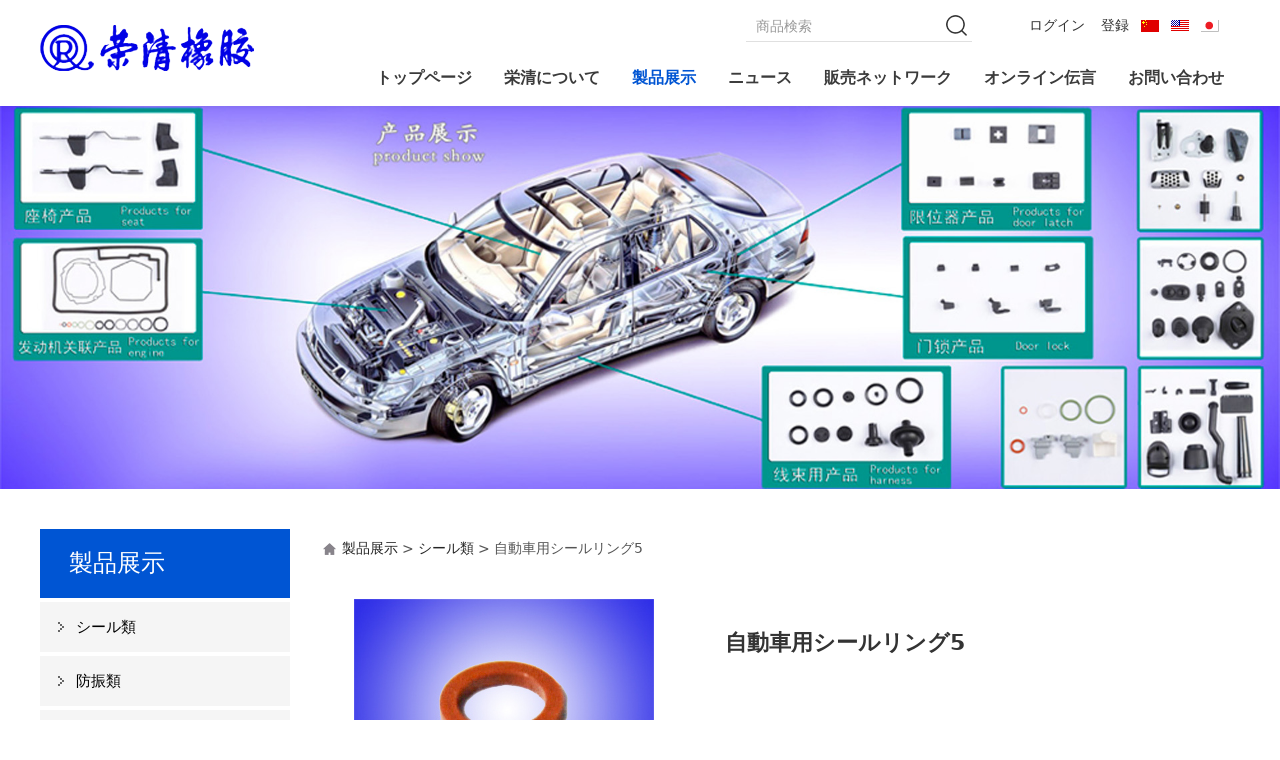

--- FILE ---
content_type: text/html; charset=UTF-8
request_url: http://rqing.com/ja/product-8150-19041.html
body_size: 8638
content:
<!DOCTYPE HTML>
<html>
<head>
<title>福州栄清ゴム有限公司</title>
<meta charset="utf-8">
<meta http-equiv="X-UA-Compatible" content="IE=edge">
<meta name="viewport" content="width=device-width, initial-scale=1">
<meta content="yes" name="apple-mobile-web-app-capable">
<meta content="yes" name="apple-touch-fullscreen">
<meta content="福州栄清ゴム有限公司" name="keywords">
<meta content="福州栄清ゴム有限公司" name="description">
<meta content="initial-scale=1.0, minimum-scale=1.0, maximum-scale=2.0, user-scalable=no, width=device-width" name="viewport" />
<meta name="author" content="厦门三五互联信息有限公司,https://www.35.com/">
<link rel="icon" href="/favicon.ico" type="image/x-icon" /><link rel="stylesheet" href="/template/css/fontawesome/css/font-awesome.css">
<link rel="stylesheet" href="/template/css/global.css">
<link rel="stylesheet" href="/template/css/widget.css">
<link rel="stylesheet" href="/template/css/variousComponents.css">
<link rel="stylesheet" href="/template/css/images.css">
<link rel="stylesheet" href="/template/786/css/theme.css">
<link rel="stylesheet" href="/template/786/css/color_11.css">
<script src="/template/js/jquery-3.6.0.min.js"></script>
<!--[if !IE]><!-->
<script src="/template/js/base.js"></script>
<!--<![endif]-->
<!--[if gte IE 9]>
<script src="/template/js/base.js"></script>
<![endif]-->
<!--[if lt IE 9]>
      <link rel="stylesheet" href="/template/786/css/fontawesome/css/font-awesome-ie7.min.css">
      <script src="/template/js/selectivizr.js"></script>
      <script src="//cdn.bootcss.com/html5shiv/3.7.2/html5shiv.min.js"></script>
      <script src="//cdn.bootcss.com/respond.js/1.4.2/respond.min.js"></script>
      <script src="//cdn.bootcss.com/modernizr/2.8.2/modernizr.min.js"></script>
    <![endif]-->
<link href="/public/naples/plugins/lightbox/css/lightbox.min.css" rel="stylesheet">
<link rel="stylesheet" href="/template/banner/css/swiper.min.css">
<script src="/template/banner/js/swiper.min.js"></script> <script src="/template/js/jquery.SuperSlide.js"></script>
<script src="/template/js/common.js?1"></script>
<script src="/template/786/js/theme.js"></script>
<!-- feib -->
<script type="text/javascript" src="/public/naples/plugins/layer/layer.js"></script>
<script type="text/javascript" src="/forum/language.js?lanno=ja&_csrf=ad90GdYzlFHA8O8SUdwvm6kaZ9yBcD7UWFE2TbcXPC9qFZFpB3scDWqd8LYMdk1x8SVjdVYDKcg5Ge1A1Q"></script>
<script type="text/javascript" src="/forum/ajax-url.js?lanno=ja&_csrf=ad90GdYzlFHA8O8SUdwvm6kaZ9yBcD7UWFE2TbcXPC9qFZFpB3scDWqd8LYMdk1x8SVjdVYDKcg5Ge1A1Q"></script>
<!-- plugins -->
<script type="text/javascript" src="/public/naples/plugins/jQuery.formsValidation.js"></script>
<script type="text/javascript" src="/public/naples/plugins/jQuery.nodeCommon.js"></script>
<script type="text/javascript" src="/public/naples/plugins/extend.js"></script>
<link rel="stylesheet" href="/template/css/animate.min.css">
<script src="/template/js/animate.min.js"></script> 
<script type="text/javascript" src="/template/js/components.js"></script>
<script type="text/javascript" src="/public/naples/js/jquery.menu_style.js"></script>
<script type="text/javascript" src="/public/naples/js/jquery.init.js"></script>
<link rel="stylesheet" href="/template/css/jquery.mCustomScrollbar.css">
<script src="/template/js/jquery.mCustomScrollbar.concat.min.js"></script>
<script type="text/javascript">
$(function(){
    dataAnimate();
    (function($,lanno){
        if(lanno === "" || lanno === "default"){
            return '';
        }

        $(".w-languege").each(function(){
            $(this).find("a").each(function(){
                if($(this).data("lanno") === lanno){
                    $(this).addClass("cur");
                }else{
                    if($(this).hasClass("cur")){
                        $(this).removeClass("cur");
                    }
                }
            });
        });
        
        $('.w-languege-dropDown').each(function(){
            let lanTitle = $(this).find('.select-lang .cur').html();
            $(this).find('.cur-lang span').html(lanTitle);
        });

    })(jQuery,"ja");
});
</script>
<script>
(function(){
    var bp = document.createElement('script');
    var curProtocol = window.location.protocol.split(':')[0];
    if (curProtocol === 'https') {
        bp.src = 'https://zz.bdstatic.com/linksubmit/push.js';        
    }
    else {
        bp.src = 'http://push.zhanzhang.baidu.com/push.js';
    }
    var s = document.getElementsByTagName("script")[0];
    s.parentNode.insertBefore(bp, s);
})();
</script></head>
<body>
<script>var page = {pageId:8150};</script>
<script>var pages = [{"id":"8149","name":"\u30c8\u30c3\u30d7\u30da\u30fc\u30b8","url":"\/ja\/index.html"},{"id":"8154","name":"\u6804\u6e05\u7d39\u4ecb","url":"\/ja\/page-8154.html"},{"id":"8153","name":"\u6804\u6e05\u306b\u3064\u3044\u3066","url":"\/ja\/page-8153.html"},{"id":"8157","name":"\u4f1a\u793e\u6982\u8981","url":"\/ja\/page-8157.html"},{"id":"9380","name":"\u4f1a\u793e\u6cbf\u9769","url":"\/ja\/page-9380.html"},{"id":"8150","name":"\u88fd\u54c1\u5c55\u793a","url":"\/ja\/cate-8150.html"},{"id":"9381","name":"\u7d4c\u55b6.\u65b9\u91dd","url":"\/ja\/page-9381.html"},{"id":"8151","name":"\u30cb\u30e5\u30fc\u30b9","url":"\/ja\/list-8151.html"},{"id":"8158","name":"\u6804\u8a89\u4e00\u89a7","url":"\/ja\/page-8158.html"},{"id":"8161","name":"\u8ca9\u58f2\u30cd\u30c3\u30c8\u30ef\u30fc\u30af","url":"\/ja\/page-8161.html"},{"id":"8155","name":"\u751f\u7523\u5de5\u7a0b","url":"\/ja\/page-8155.html"},{"id":"8162","name":"\u30aa\u30f3\u30e9\u30a4\u30f3\u4f1d\u8a00","url":"\/ja\/page-8162.html"},{"id":"8152","name":"\u304a\u554f\u3044\u5408\u308f\u305b","url":"\/ja\/page-8152.html"},{"id":"8156","name":"\u8a2d\u5099\u5c55\u793a","url":"\/ja\/page-8156.html"},{"id":"8159","name":"\u8a2d\u5099\u4e00\u89a7","url":"\/ja\/page-8159.html"},{"id":"8160","name":"\u4f1a\u793e\u7d44\u7e54","url":"\/ja\/page-8160.html"}];
var currentTheme = 786;var isSubmenuShow = 1;;</script>
<div class="body">
    <div class="w-container w-header w-header-common">
        <div class="row clearfix">
            <div class="mobile-nav-toggle"><i class="fa fa-navicon fa-2x"></i></div>
            <div class="nav_right_mask"></div>
            <div class="row_top clearfix">
                <div class="column columnL">
                    <div class="col-logo"> 
                        <div class="w-logo">
    
    <a  href="/ja/index.html"  class="w-logo-img"  > <img src="/home/4/e/khjq3a/resource/2021/01/13/5ffee5d9049d9.png"/> </a>
</div> 
                    </div>
                </div>
                <div class="column columnR clearfix"> 
                    <div class="topLogBox topLogBoxPc">
                        <div class="topLogBox-in">
                            <div class="clearfix"> 
                                <div class="w-languege"><a href="/index.html" data-lanno="cn" title="中文"><img title="中文" alt="中文" src="/template/images/flag/icon_cn.png" /></a><a data-lanno="en" href="/en/index.html" title="English"><img title="English" alt="English" src="/template/images/flag/icon_en.png" /></a><a data-lanno="ja" href="/ja/index.html" title="日本語"><img title="日本語" alt="日本語" src="/template/images/flag/icon_ja.png" /></a></div> 
                                <div class="w-loginRegister"> <a href="/ja/member/login.html?urlreferer=http%3A%2F%2Frqing.com%2Fja%2Fproduct-8150-19041.html"  class="w-login">ログイン</a> <a href="/ja/member/register.html"  class="w-register">登録</a> </div> 
                                 
                                <div class="w-custom"> <div class="li-div col-li-div" data-id="102218" data-type="1"><div class="col-table"><table class="div-table div-table-first" width="100%" cellspacing="0" data-pid="0" cellpadding="0" border="0"><tbody><tr><td class="td-w" width="83.6%"><div class="div-padding"><div class="li-div" data-comunique="edc542628a6cc5cfc17c3c5a6098c454">
    <div class="not-animated w-searchbox" data-animate="fadeInRight" style="text-align:left;">
        <div class="search-w search-defaut-w">
            <input class="input-text-w input-search-w" type="text" id="search-input-edc542628a6cc5cfc17c3c5a6098c454" placeholder="商品検索">
            <input type="hidden" name="search-type" value="site" />
            <div class="btn-default-w search-btn-w" id="search-component-edc542628a6cc5cfc17c3c5a6098c454">
                <span class="btn-inner">検索</span>
            </div>
        </div>
    </div>
</div>
<script type="text/javascript">
    $(function () {
        $("#search-input-edc542628a6cc5cfc17c3c5a6098c454").focus(function () {
            $(this).keydown(function (e) {
                if (e.keyCode == 13) {
                    $(this).blur();
                    $("#search-component-edc542628a6cc5cfc17c3c5a6098c454").click();
                }
                if (e.keyCode == 13)
                    e.keyCode = 0;
            });
        });
        $("#search-component-edc542628a6cc5cfc17c3c5a6098c454").click(function () {
            var _this = $(this);
            var _search_key = $(this).parent().find(".input-search-w").val();
            var _search_type = $(this).parent().find("input[name='search-type']").val();
            if ($.trim(_search_key) === "" || _search_key === "") {
                layer.alert(languagePack('pleaseEnterTheSearchContent'), function (index) {
                    _this.parent().find(".input-search-w").focus();
                    layer.close(index);
                });
                return '';
            }
            if (_search_type === "") {
                layer.alert(languagePack('illegalOperation'), function (index) {
                    location.reload();
                    layer.close(index);
                });
                return '';
            }
            var _url = $.ajaxUrl("searchKeyword") + _search_type + '.html?kw=' + encodeURIComponent(_search_key);
            window.location.href = languageFill(_url);
        });
    });
</script></div></td><td class="td-w" width="16.39%"><div class="div-padding"><div class="li-div" data-comunique="96fb6fed20d23815839e4c557b1a6538">
    <div class="w-space space-b noChoose"  style="height:40px;">
        <div class="stretch-b"></div>
    </div>
</div></div></td></tr></tbody></table></div></div></div>                            </div>
                        </div>
                    </div>
                    <div class="w-nav w-nav1 g-active-add"><div class="w-nav-in"><ul class="nav_inner clearfix" id="g-web-ul-menu" style="display:none;"><li  data-menuid="8149"><a href = "/ja/index.html" data-action = "8149" >トップページ</a><i class="nav_simpline_cur"></i></li><li data-menuid="8153"><div class="li-parent-div li-parentOne-div"><a href = "/ja/page-8153.html" data-action = "8153" >栄清について<i class="fa fa-plus"></i></a></div><i class="nav_simpline_cur"></i><div class="submenu"><div class="back-div"><i class="fa fa-angle-left"></i><span>戻る</span></div><ul><li  data-menuid="8154"><a href = "/ja/page-8154.html" data-action = "8154" >栄清紹介</a></li><li  data-menuid="8157"><a href = "/ja/page-8157.html" data-action = "8157" >会社概要</a></li><li  data-menuid="9380"><a href = "/ja/page-9380.html" data-action = "9380" >会社沿革</a></li><li  data-menuid="9381"><a href = "/ja/page-9381.html" data-action = "9381" >経営.方針</a></li><li  data-menuid="8158"><a href = "/ja/page-8158.html" data-action = "8158" >栄誉一覧</a></li><li  data-menuid="8155"><a href = "/ja/page-8155.html" data-action = "8155" >生産工程</a></li><li  data-menuid="8156"><a href = "/ja/page-8156.html" data-action = "8156" >設備展示</a></li><li  data-menuid="8159"><a href = "/ja/page-8159.html" data-action = "8159" >設備一覧</a></li><li  data-menuid="8160"><a href = "/ja/page-8160.html" data-action = "8160" >会社組織</a></li></ul></div></li><li data-menuid="8150"><div class="li-parent-div li-parentOne-div"><a href = "/ja/cate-8150.html" data-action = "8150" >製品展示<i class="fa fa-plus"></i></a></div><i class="nav_simpline_cur"></i><div class="submenu"><div class="back-div"><i class="fa fa-angle-left"></i><span>戻る</span></div><ul><li><a href = "/ja/cate-8150-8099.html" data-cateType = "1" >シール類</a></li><li><a href = "/ja/cate-8150-8100.html" data-cateType = "1" >防振類</a></li><li><a href = "/ja/cate-8150-8101.html" data-cateType = "1" >カバー類</a></li><li><a href = "/ja/cate-8150-8102.html" data-cateType = "1" >ラバースプリング類</a></li><li><a href = "/ja/cate-8150-8103.html" data-cateType = "1" >クッション類</a></li><li><a href = "/ja/cate-8150-8104.html" data-cateType = "1" >ホース類</a></li><li><a href = "/ja/cate-8150-8105.html" data-cateType = "1" >その他</a></li></ul></div></li><li data-menuid="8151"><div class="li-parent-div li-parentOne-div"><a href = "/ja/list-8151.html" data-action = "8151" >ニュース<i class="fa fa-plus"></i></a></div><i class="nav_simpline_cur"></i><div class="submenu"><div class="back-div"><i class="fa fa-angle-left"></i><span>戻る</span></div><ul><li><a href = "/ja/list-8151-8106.html" data-cateType = "2" >会社ニュース</a></li><li><a href = "/ja/list-8151-8107.html" data-cateType = "2" >業界動態</a></li></ul></div></li><li  data-menuid="8161"><a href = "/ja/page-8161.html" data-action = "8161" >販売ネットワーク</a><i class="nav_simpline_cur"></i></li><li  data-menuid="8162"><a href = "/ja/page-8162.html" data-action = "8162" >オンライン伝言</a><i class="nav_simpline_cur"></i></li><li  data-menuid="8152"><a href = "/ja/page-8152.html" data-action = "8152" >お問い合わせ</a><i class="nav_simpline_cur"></i></li><div class="nav_moveBox"></div></ul></div></div><script type="text/javascript">
    (function($){
        if($(".g-active-add").length > 0){
            var joinMenu = ["8150"];
            for(var i in joinMenu){
                $(".g-active-add li").each(function(key){
                    if($(this).data("menuid") == joinMenu[i]){
                        $(this).addClass("active");
                    }
                });
                $(".navSubX li").each(function(key){
                    if($(this).data("menuid") == joinMenu[i]){
                        $(this).addClass("active");
                    }
                });
            }
        }
    })(jQuery);
</script> 
                </div>
            </div>
            <div class="col-right clearfix"> 
                <div class="w-nav g-active-add"><div class="w-nav-in"><ul class="nav_inner clearfix"><li  data-menuid="8149"><a href = "/ja/index.html" data-action = "8149" >トップページ</a><i class="nav_simpline_cur"></i></li><li data-menuid="8153"><div class="li-parent-div li-parentOne-div"><a href = "/ja/page-8153.html" data-action = "8153" >栄清について<i class="fa fa-plus"></i></a></div><i class="nav_simpline_cur"></i><div class="submenu"><div class="back-div"><i class="fa fa-angle-left"></i><span>戻る</span></div><ul><li  data-menuid="8154"><a href = "/ja/page-8154.html" data-action = "8154" >栄清紹介</a></li><li  data-menuid="8157"><a href = "/ja/page-8157.html" data-action = "8157" >会社概要</a></li><li  data-menuid="9380"><a href = "/ja/page-9380.html" data-action = "9380" >会社沿革</a></li><li  data-menuid="9381"><a href = "/ja/page-9381.html" data-action = "9381" >経営.方針</a></li><li  data-menuid="8158"><a href = "/ja/page-8158.html" data-action = "8158" >栄誉一覧</a></li><li  data-menuid="8155"><a href = "/ja/page-8155.html" data-action = "8155" >生産工程</a></li><li  data-menuid="8156"><a href = "/ja/page-8156.html" data-action = "8156" >設備展示</a></li><li  data-menuid="8159"><a href = "/ja/page-8159.html" data-action = "8159" >設備一覧</a></li><li  data-menuid="8160"><a href = "/ja/page-8160.html" data-action = "8160" >会社組織</a></li></ul></div></li><li data-menuid="8150"><div class="li-parent-div li-parentOne-div"><a href = "/ja/cate-8150.html" data-action = "8150" >製品展示<i class="fa fa-plus"></i></a></div><i class="nav_simpline_cur"></i><div class="submenu"><div class="back-div"><i class="fa fa-angle-left"></i><span>戻る</span></div><ul><li><a href = "/ja/cate-8150-8099.html" data-cateType = "1" >シール類</a></li><li><a href = "/ja/cate-8150-8100.html" data-cateType = "1" >防振類</a></li><li><a href = "/ja/cate-8150-8101.html" data-cateType = "1" >カバー類</a></li><li><a href = "/ja/cate-8150-8102.html" data-cateType = "1" >ラバースプリング類</a></li><li><a href = "/ja/cate-8150-8103.html" data-cateType = "1" >クッション類</a></li><li><a href = "/ja/cate-8150-8104.html" data-cateType = "1" >ホース類</a></li><li><a href = "/ja/cate-8150-8105.html" data-cateType = "1" >その他</a></li></ul></div></li><li data-menuid="8151"><div class="li-parent-div li-parentOne-div"><a href = "/ja/list-8151.html" data-action = "8151" >ニュース<i class="fa fa-plus"></i></a></div><i class="nav_simpline_cur"></i><div class="submenu"><div class="back-div"><i class="fa fa-angle-left"></i><span>戻る</span></div><ul><li><a href = "/ja/list-8151-8106.html" data-cateType = "2" >会社ニュース</a></li><li><a href = "/ja/list-8151-8107.html" data-cateType = "2" >業界動態</a></li></ul></div></li><li  data-menuid="8161"><a href = "/ja/page-8161.html" data-action = "8161" >販売ネットワーク</a><i class="nav_simpline_cur"></i></li><li  data-menuid="8162"><a href = "/ja/page-8162.html" data-action = "8162" >オンライン伝言</a><i class="nav_simpline_cur"></i></li><li  data-menuid="8152"><a href = "/ja/page-8152.html" data-action = "8152" >お問い合わせ</a><i class="nav_simpline_cur"></i></li><div class="nav_moveBox"></div></ul></div></div><script type="text/javascript">
    (function($){
        if($(".g-active-add").length > 0){
            var joinMenu = ["8150"];
            for(var i in joinMenu){
                $(".g-active-add li").each(function(key){
                    if($(this).data("menuid") == joinMenu[i]){
                        $(this).addClass("active");
                    }
                });
                $(".navSubX li").each(function(key){
                    if($(this).data("menuid") == joinMenu[i]){
                        $(this).addClass("active");
                    }
                });
            }
        }
    })(jQuery);
</script>                <div class="topLogBox topLogBoxTel">
                    <div class="topLogBox-in">
                        <div class="col-com"> 
                            <div class="w-languege"><a href="/index.html" data-lanno="cn" title="中文"><img title="中文" alt="中文" src="/template/images/flag/icon_cn.png" /></a><a data-lanno="en" href="/en/index.html" title="English"><img title="English" alt="English" src="/template/images/flag/icon_en.png" /></a><a data-lanno="ja" href="/ja/index.html" title="日本語"><img title="日本語" alt="日本語" src="/template/images/flag/icon_ja.png" /></a></div> 
                            <div class="w-loginRegister"> <a href="/ja/member/login.html?urlreferer=http%3A%2F%2Frqing.com%2Fja%2Fproduct-8150-19041.html"  class="w-login">ログイン</a> <a href="/ja/member/register.html"  class="w-register">登録</a> </div> 
                                                    </div>
                    </div>
                </div>
            </div>
        </div>
    </div>
    <section class="w-container bannerBox ">
    <div class="banner_edit"><div id="comBannerMain" class="banner_text"><div class="li-div" data-comunique="2aa916d6435512517615728b61978acf">
    <div class="w-text"  style="">
            </div>
</div></div></div>    <div class="banner">
        <a href="javascript:void(0);" target="_self">
            <img src="/home/4/e/khjq3a/resource/2021/01/14/5fffdf006caf0.jpg" alt="" title="" style=""/>
        </a>
    </div>
</section>    <div class="w-container w-main">
        <div class="row"> 
            <div class="wrap-content-in w-system w-productcom">
    <div class="w-system-in">
        <div class="side_bar"><div class="w-com-menu w-com-menu-V" style=""><div class="w-com-menu-in" id="Lroccomp-43ccd2a348fd8ce09285c792d32ecd4b"><div class="systitle"><div class="systitle-in">製品展示</div><i class="fa icon_menuControl"></i></div><ul class="ul-parent clearfix"><li class="li-parent" data-cateid="8099"><div class="div-parent"><a href="/ja/cate-8150-8099.html" >シール類</a><span class="menu_simpline_cur"></span></div></li><li class="li-parent" data-cateid="8100"><div class="div-parent"><a href="/ja/cate-8150-8100.html" >防振類</a><span class="menu_simpline_cur"></span></div></li><li class="li-parent" data-cateid="8101"><div class="div-parent"><a href="/ja/cate-8150-8101.html" >カバー類</a><span class="menu_simpline_cur"></span></div></li><li class="li-parent" data-cateid="8102"><div class="div-parent"><a href="/ja/cate-8150-8102.html" >ラバースプリング類</a><span class="menu_simpline_cur"></span></div></li><li class="li-parent" data-cateid="8103"><div class="div-parent"><a href="/ja/cate-8150-8103.html" >クッション類</a><span class="menu_simpline_cur"></span></div></li><li class="li-parent" data-cateid="8104"><div class="div-parent"><a href="/ja/cate-8150-8104.html" >ホース類</a><span class="menu_simpline_cur"></span></div></li><li class="li-parent" data-cateid="8105"><div class="div-parent"><a href="/ja/cate-8150-8105.html" >その他</a><span class="menu_simpline_cur"></span></div></li></ul></div></div><script type="text/javascript"> (function($){ if($("#Lroccomp-43ccd2a348fd8ce09285c792d32ecd4b").length > 0){ var joinCate = [""]; for(var i in joinCate){ $("#Lroccomp-43ccd2a348fd8ce09285c792d32ecd4b li").each(function(key){ if($(this).data("cateid") == joinCate[i]){ $(this).addClass("cur"); } }); } } })(jQuery);</script></div>
        <div class="side_left"><h1 class="hiden-h1">自動車用シールリング5</h1><div class="product-detail-wrap">
    <div class="w-com-content">
        <div class="w-breadcrumbs"><a href="/ja/cate-8150.html">製品展示</a> > <a href="/ja/cate-8150-8099.html">シール類</a> > <span>自動車用シールリング5</span> </div>
        <div class="product-detail-top1">
            <div class="product-detail-images">
                <div class="product-detail-images-in">
                    <!-- 放大镜效果的style样式 -->
<style type="text/css">
    .class-zoom{
        border:1px solid #DEDEDE;
        background-color:#FFFFFF;
        display:none;
        opacity: .75; /* Standard: FF gt 1.5, Opera, Safari */
        filter: alpha(opacity=75); /* IE lt 8 */
        -ms-filter: "alpha(opacity=75)"; /* IE 8 */
        -khtml-opacity: .75; /* Safari 1.x */
        -moz-opacity: .75; /* FF lt 1.5, Netscape */
    }
    .class-zoom-img{
        border:1px solid #DEDEDE;
    }
</style>
<script type="text/javascript" src="/public/naples/plugins/jQuery.magnifier.js"></script>
<div class="product-detail-image-big">
        <img class="default-image g-cover" title="" alt="" data-imageid="852875" src="/home/4/e/khjq3a/resource/2021/01/14/5fffd98a1457d.jpg" data-zoom="false"/>
</div>
    <div style="display:none;">
                    <a data-lightbox="image-852875" href="/home/4/e/khjq3a/resource/2021/01/14/5fffd98a1457d.jpg">
                <span id="imageid852875"></span>
            </a>
            </div>
                </div>
            </div>
            <div class="rotatePicbox-tel">
                <div class="imgSlideMain clearfix">
    <div id="imgSlide2" data-role="slide" class="imgSlide">
                    <ul>
                                    <li><a href="javascript:void(0);"><img alt="" title="" class="g-cover" src="/home/4/e/khjq3a/resource/2021/01/14/5fffd98a1457d.jpg"></a></li>
                            </ul>
            </div>
    <div class="navSlideBox">
        <ul class="navSlide">
                            <ul>
                                                                        <li class="i_point active">1</li>
                                                                </ul>
                    </ul>
    </div>
</div>
    <script src="/template/js/c_wap.js"></script> 
    <script src="/template/js/c_wap2.js"></script> 
    <script src="/template/js/slide.js"></script> 
    <script>
        setTimeout(function () {
            imgSlideInit('#imgSlide2', 1000)
        }, 600);
    </script> 
            </div>
            <div class="product-detail-info">
                <div class="product-detail-info-in">
                    <div class="prd_detInfo_con">
                        <div class="product-title">
                            <h2>
                                自動車用シールリング5                            </h2>
                        </div>
                        <div class="product-short-sum"></div>
                                            </div>
                    <div class="prd_detInfo_con">
                        <div class="product-properies-groups">
                                                                                                            </div>
                                            </div>
                                    </div>
                <div class="clear"></div>
            </div>
        </div>
        <div class="product-maincon">
            <div class="product-maincon-in">
                <style>
    .info_tab .cur_tab a{
        cursor:auto;
    }
</style>
<div class="product-descons">
                                        <div class="descon_item" id="Tabitem39071"></div>
                        </div><div class="news-others">
            <div class="pre-next" >
            <div class="news-prev">
                前へ：
                                    <a href="/ja/product-8150-19042.html">自動車用シールリング4</a>
                            </div>
            <div class="news-next">
                次へ：
                                    <a href="/ja/product-8150-19040.html">自動車用シールリング3</a>
                            </div>
        </div>
                    <div class="link-r">
                <a href="javascript:void(0);" onclick="javascript:history.back(-1);" class="bg_main aHoverbg_deepen">戻る</a>
                <!--<a href="javascript:void(0);" onclick="javascript:gCloseWindow();" class="bg_main aHoverbg_deepen g-close-window">閉じる</a>-->
            </div>
            </div>            </div>
        </div>

        <div class="prddetail_foot_fixed" >
            <div class="prddetail_foot clearfix" style="width:100%;">
                                            </div>
        </div>
    </div>
</div>
<input type="hidden" name="product-id" value="19041" />
<script type="text/javascript">
    var _http_referer = "?urlreferer=http%3A%2F%2Frqing.com%2Fja%2Fproduct-8150-19041.html";
</script></div>
    </div>
</div> 
        </div>
    </div>
    <div class="w-container w-footer">
        <div class="w-footer-section pdTop-default pdBottom-default"  id="section-102198"><div class="w-footer-in" style="max-width:;"><div class="foot-mask" ></div><div class="w-foot-content  pdTop-small pdBottom-default" data-id="102198" data-type="31"><div class="li-div col-li-div" data-id="102200" data-type="1"><div class="col-table"><table class="div-table div-table-first" width="100%" cellspacing="0" data-pid="102198" cellpadding="0" border="0"><tbody><tr><td class="td-w" width="53%"><div class="div-padding"><div class="li-div" data-comunique="c0a9faccfa475d4ca57f8cff25cea338">
    <div class="tel-hidden w-space space-b noChoose"  style="height:15px;">
        <div class="stretch-b"></div>
    </div>
</div><div class="li-div col-li-div" data-id="102206" data-type="1"><div class="col-table"><table class="div-table" width="100%" cellspacing="0" data-pid="102200" cellpadding="0" border="0"><tbody><tr><td class="td-w" width="20%"><div class="div-padding"><div class="li-div" data-comunique="eba4117a5c721da088809f880e3fc198">
    <div class="tel-hidden w-text"  style="">
        <div style="margin-bottom:0.3em; font-size:16px;" class="color_white">栄清について</div><div style="line-height:2.5;"><a href="/ja/page-8154.html" target="_self" textvalue="栄清紹介">栄清紹介</a><br/><a href="/ja/page-8157.html" target="_self" textvalue="会社概要">会社概要</a><br/><a href="/ja/page-9380.html" target="_self">会社沿革</a><br/><a href="/ja/page-9381.html" target="_self">経営.方針</a><br/><a href="/ja/page-8158.html" target="_self" textvalue="栄誉一覧">栄誉一覧</a><br/><a href="/ja/page-8155.html" target="_self" textvalue="生産工程">生産工程</a><br/><a href="/ja/page-8156.html" target="_self" textvalue="設備展示">設備展示</a><br/><a href="/ja/page-8159.html" target="_self" textvalue="設備一覧">設備一覧</a><br/><a href="/ja/page-8160.html" target="_self">会社組織</a><br/></div>    </div>
</div></div></td><td class="td-w" width="20%"><div class="div-padding"><div class="li-div" data-comunique="390ccd62da67bc366832f724602c3d5b">
    <div class="tel-hidden w-text"  style="">
        <div style="margin-bottom:0.3em; font-size:16px;" class="color_white">製品展示</div><div style="line-height:2.5;"><a href="#"></a><p><a href="/ja/cate-8150-8099.html" target="_self" textvalue="シール類">シール類</a></p><p><a href="/ja/cate-8150-8100.html" target="_self" textvalue="防振類">防振類</a></p><p><a href="/ja/cate-8150-8101.html" target="_self" textvalue="カバー類">カバー類</a></p><p><a href="/ja/cate-8150-8102.html" target="_self" textvalue="ラバースプリング類">ラバースプリング類</a></p><p><a href="/ja/cate-8150-8103.html" target="_self" textvalue="クッション類">クッション類</a></p><p><a href="/ja/cate-8150-8105.html" target="_self" textvalue="その他">その他</a></p><a href="#"></a></div>    </div>
</div></div></td><td class="td-w" width="20%"><div class="div-padding"><div class="li-div" data-comunique="a477269469a982c12a3bb14049e390f0">
    <div class="tel-hidden w-text"  style="">
        <div style="margin-bottom:0.3em; font-size:16px;" class="color_white">ニュース</div><div style="line-height:2.5;"><a href="/ja/list-8151-8106.html" target="_self" textvalue="会社ニュース">会社ニュース</a><br/><a href="/ja/list-8151-8107.html" target="_self" textvalue="業界動態">業界動態</a><br/><br/></div>    </div>
</div></div></td><td class="td-w" width="20%"><div class="div-padding"><div class="li-div" data-comunique="1f4c4afba8c8b6522532f4af7397decf">
    <div class="tel-hidden w-text"  style="">
        <div style="margin-bottom:0.3em; font-size:16px;" class="color_white">販売ネットワーク</div><br/>    </div>
</div></div></td><td class="td-w" width="20%"><div class="div-padding"><div class="li-div" data-comunique="b1a8de736fa4a91e9e722eda41fd7d18">
    <div class="tel-hidden w-text"  style="">
        <div style="margin-bottom:0.3em; font-size:16px;" class="color_white">連絡します</div><div style="line-height:2.5;"><a href="/ja/page-8152.html" target="_self" textvalue="連絡方式">連絡方式</a><br/><a href="/ja/page-8162.html" target="_self" textvalue="オンライン伝言">オンライン伝言</a></div>    </div>
</div></div></td></tr></tbody></table></div></div></div></td><td class="td-w" width="6%"><div class="div-padding"><div class="li-div" data-comunique="348b27a5740139f09ae6544c5f4931c6">
    <div class="tel-hidden w-space space-b noChoose"  style="height:35px;">
        <div class="stretch-b"></div>
    </div>
</div><div class="li-div" data-comunique="4250805331983a61eb339e0868a6d689">
    <div class="tel-hidden w-delimiters-ver"  style="margin:9px auto;height:165px;">
        <hr class="delimiters" style="margin:0 auto;background-color:#3b3b3b;width:1px;height:165px;">
    </div>
</div></div></td><td class="td-w" width="25%"><div class="div-padding"><div class="li-div" data-comunique="48fb6c280b8d619ca3a9914eb20af6f8">
    <div class="tel-hidden w-space space-b noChoose"  style="height:35px;">
        <div class="stretch-b"></div>
    </div>
</div><div class="li-div" data-comunique="0390cfff08efca77821eb77e0beec1e9">
    <div class="w-text"  style="">
        <div style="margin-bottom:0.3em; font-size:16px;" class="color_white">連絡方式</div><div style="line-height:2;">会社住所：福建省福州市閩清県王大河工業区2号<br/><p>電話番号：+86.591-22330188</p>ファックス：+86.591-22330688&nbsp;<br/>E-mail：rq@rqing.com</div><span style="color: rgb(85, 85, 85); font-family: 微软雅黑, &quot;microsoft yahei&quot;; font-size: 14px; white-space: normal; background-color: rgb(255, 255, 255);"><br/></span>    </div>
</div></div></td><td class="td-w" width="6%"><div class="div-padding"><div class="li-div" data-comunique="1433b0aab32db807e8f9bf30e818615f">
    <div class="tel-hidden w-space space-b noChoose"  style="height:35px;">
        <div class="stretch-b"></div>
    </div>
</div><div class="li-div" data-comunique="21dd9a9f0141b164a6132a67cd180b79">
    <div class="tel-hidden w-delimiters-ver"  style="margin:9px auto;height:165px;">
        <hr class="delimiters" style="margin:0 auto;background-color:#3b3b3b;width:1px;height:165px;">
    </div>
</div></div></td><td class="td-w" width="10%"><div class="div-padding"><div class="li-div" data-comunique="3298c4ad34bb805d5eb4a628f5751b2a">
    <div class="tel-hidden w-space space-b noChoose"  style="height:35px;">
        <div class="stretch-b"></div>
    </div>
</div><div class="li-div" data-comunique="86baf28e129b65deb660ea436d75206f" id="image-86baf28e129b65deb660ea436d75206f">
    <div class="w-simImg"  style="cursor:pointer;text-align:center;padding-bottom:10px;">
        <div class="image-w">
                            <a title="" style="cursor:default;" href="javascript:void(0);" >
                    <div class="imgBB" >
                        <div class="img">
                            <img src="/home/4/e/khjq3a/resource/2020/09/03/5f50994240fec.png"  />
                        </div>
                    </div>
                    <div class="caption w-img-caption">
                        <div class="captionbg"></div>
                                            </div>
                </a>
                    </div>
    </div>
</div>
<div class="li-div" data-comunique="d12433201be11c19d9408dc58e56b49d">
    <div class="w-text"  style="">
        <div style="text-align:center;" class="color_white">微信公众号</div>    </div>
</div></div></td></tr></tbody></table></div></div><div class="li-div" data-comunique="54504173d3b3aab816ffb937582eac7a">
    <div class="tel-hidden w-space space-b noChoose"  style="height:20px;">
        <div class="stretch-b"></div>
    </div>
</div><div class="li-div" data-comunique="62c3a674e9eae96df5cf397b18defe3b">
    <div class="w-text"  style="">
        <div style="position:relative;"><div style=" position:relative; z-index:1; padding-top:1em; padding-bottom:1em; text-align:center;">福州栄清ゴム有限公司&nbsp;&nbsp; <img src="http://www.rqing.com/home/4/e/khjq3a/resource/2021/05/11/609a6e03ae439.png" width="16" height="16" vspace="0" title="" alt="" style="width: 16px; height: 16px; border: 0px solid rgb(0, 0, 0);"/> 届出番号：<a href="https://beian.miit.gov.cn" target="_self">闽ICP备12017879号-1</a> &nbsp;著作権所有2024</div></div>    </div>
</div></div></div></div> 
    </div>
</div>

<div class="topTel" onclick="$('body,html').animate({scrollTop: 0}, 500);"><i class="fa fa-arrow-up"></i></div>
<script type="text/javascript" src="/public/naples/js/jquery.global.js"></script>
<script type="text/javascript" src="/public/naples/js/jquery.form.js"></script>
<script type="text/javascript" src="/public/naples/plugins/lightbox/js/lightbox.min.js"></script>
<script type="text/javascript" src="/public/naples/js/jquery.product_detail.js"></script>
<script src="/template/js/tabMu.js"></script>
<script src="/template/js/fold.js"></script>
<!-------手风琴------------>
<script src="/template/js/accordion.js"></script>
<!-------手风琴 end------------>
<!-------标签切换------------>
<script src="/template/js/tabVMu.js"></script> 
<script type="text/javascript" src="/public/js/distpicker/distpicker.data.min.js"></script>
<script type="text/javascript" src="/public/js/distpicker/distpicker.js"></script>
<script type="text/javascript" src="/public/js/distpicker/distpicker.main.js"></script>
<script src="/template/js/menuH.js"></script>
<script src="/template/js/menuV.js"></script>
<script>
    (function($){
        $(window).on("load",function(){
            if($(window).width()<=960){
                $(".tabVMu").each(function(index, element) {
                    $(this).mCustomScrollbar({
                        scrollButtons:{
                            enable:false
                        },
                        advanced:{
                            autoExpandHorizontalScroll:true,
                            autoScrollOnFocus:true
                        },
                        scrollInertia:550,
                        horizontalScroll:true,
                        autoHideScrollbar:true
                    });
                });
            }
        });
    })(jQuery);
    (function($){
        $(window).on("load",function(){
            $(".tabMu").each(function(index, element) {
                $(this).mCustomScrollbar({
                        scrollButtons:{
                            enable:false
                            },
                        advanced:{
                            autoExpandHorizontalScroll:true,
                            autoScrollOnFocus:true
                            },
                        scrollInertia:550,
                        horizontalScroll:true,
                        autoHideScrollbar:true
                });
            });
        });
    })(jQuery);
</script> 
<script src="/template/js/count.js"></script>
<script>
    $(function(){
        var countCXArr = [];
        var countCX=function (){
            $('.w-numCount').each(function(i, dom) {
                if(countCXArr[i] && countCXArr[i] === true){
                    return;
                }
                var sT;
                var ncTop;
                sT = $(window).scrollTop();
                ncTop = $(dom).offset().top;
                if (sT > ncTop-$(window).height() && sT < ncTop) {
                    var iDom = $(dom).find('.numCX'),
                    decimals = 0,
                    startVal = iDom.attr('data-startVal'),
                    endVal = iDom.attr('data-endVal'),
                    duration = iDom.attr('data-speed'); 
                    // target：目标元素id, startVal：你想要开始的值, endVal：你想要到达的值, decimals：小数位数，默认值为0, duration：动画持续时间为秒，默认值为2, options：选项的可选对象
                    new CountUp(iDom.attr('id'), startVal, endVal, 0, duration, {
                        useEasing: true,//效果
                        separator: ''//数字分隔符
                    }).start();
                    countCXArr[i] = true;
                }
            });
        }
        countCX();
        $(window).on("scroll",function() {
            countCX();
        })
    });
</script> 
</body>
</html>

--- FILE ---
content_type: text/css
request_url: http://rqing.com/template/786/css/theme.css
body_size: 10065
content:
@charset "utf-8";
/*
描述:响应式主题样式表第786套
作者:wangxb
*/
/*默认页面主体样式定义*/
body{ color:#555; }
a{ color:#252525;}
.w-header .row,.w-main .row,.w-footer-in{ max-width:1200px; margin:0 auto;}
.body{overflow:hidden;font-size:14px; padding-top:96px;}
.body-login,.body-login-special,.body-admin{ padding-top:0;}
.col-right{ display:none;}
.w-foot-content{ padding-top:15px; padding-bottom:15px;}
/*---------------------header-----------------------*/
.w-header,.w-admin-header{  background:#fff; box-shadow:0 2px 5px rgba(0,0,0,0.05); -webkit-box-shadow:0 2px 5px rgba(0,0,0,0.05);}
.w-header-common{ position:fixed;left:0; right:0; top:0;}
.row_top .columnL{float:left;}
.row_top .columnR{ float:right;}
.row_top .div-table{width:auto !important;}
.col-logo{ position:relative; z-index:1; }
.w-admin-header .col-logo{float:left;}
.w-admin-header{ background:#fff; }
.w-logo h1{ font-size:32px; padding:0 10px; }
.w-logo h1,.w-logo a{color:#212121;}
.w-nav{ text-align:right;font-size:0;}
.body-login-special .login-navPc .w-admin-nav{ margin:0;}
.w-nav .nav_inner{ display:inline-block; *zoom:1; *display:inlne; }
.w-nav .nav_inner > li{ float:left; text-align:center; margin:0 14px;}
.w-nav li a{ text-decoration:none;color:#777;padding:0 10px;}
.w-nav .nav_inner > li > a, .w-nav .nav_inner > li > .li-parent-div > a{line-height:56px; padding:0 2px;font-size:16px; font-weight:bold;display:block;color:#3b3b3b; position:relative; z-index:1;} 
.w-nav .nav_inner > li > .submenu{ top:56px; left:50%; margin-left:-85px; padding:10px; }
.w-nav .nav_inner > li:hover > .submenu,.w-nav .submenu li:hover > .submenu{ display:none;}
.w-nav .submenu a{ font-size:14px; text-align:left;}
.w-nav .submenu li a{ padding:8px 10px; border-bottom:1px dashed #e0e0e0; text-align:center; color:#333;}
.w-nav .nav_simpline_cur{  position:absolute; bottom:0; height:2px; background:#B59942; width:0; left:50%; }
.w-nav li:hover .nav_simpline_cur,.w-nav li.active .nav_simpline_cur{ width:2em; margin-left:-1em;transition: all 0.2s;-moz-transition: all 0.2s;-webkit-transition: all 0.2s; -o-transition: all 0.2s; }
.body-login-special .w-nav .nav_simpline_cur{ bottom:10px;}
.topLogBoxPc{ padding:10px 15px 0 0;}
.topLogBox,.topLogBox a{ font-size:14px; color:#333;}
.topLogBox a{ margin:0 6px; text-decoration:none;   }
.topLogBox a:hover{ text-decoration:underline;}
.w-loginRegister,.w-shopCart,.w-languege{ float:right; margin-top: 5px;}
.w-shopCart i{ background:url(../images/shopCart1.png) no-repeat center; width:19px; height:19px; vertical-align:middle; display:inline-block; *zoom:1; margin-right:2px;}
.topLogBox .w-search{ position:relative;margin-top:0px; margin-bottom:5px; overflow:hidden; float:right; }
.topLogBox .w-search .input-search-w{ background:none;width:205px; *width:170px;height:2.3em;   line-height:2.3em;  padding: 0px 30px 0px 5px; border:none; border-bottom:1px solid #E5E5E5; }
.topLogBox .w-search .search-btn-w{ position:absolute;width:30px; right:0; top:0; bottom:0; background:url(../images/icon_search.png) no-repeat center; cursor:pointer;}
.topLogBox .w-search .search-btn-w span{ display:none;}
.nav_right_mask{display:none; position:fixed; left:0; right:0; top:0; bottom:0; z-index:5; background:#000;opacity:0.3; *filter:alpha(opacity=30); filter:progid:DXImageTransform.Microsoft.Alpha(Opacity=30);}
.w-custom{ float:right; padding:0;}
/*-----------------------banner------------------*/
.banner_edit{top:50%; top:20%\9; *top:20%; transform:translateY(-50%); -webkit-transform:translateY(-50%);color:#fff; }
:root .banner_edit{top:50%; }
.bx-wrapper .bx-prev,.bx-wrapper .bx-next{ width:40px !important; height:40px !important; margin-top:-20px !important; background-image:url("../images/bxSlide1.png") !important; background-color:#ccc !important; transition: all 0.5s;-moz-transition: all 0.5s;-webkit-transition: all 0.5s; -o-transition: all 0.5s; background-size:auto !important; visibility:hidden;}
.bx-wrapper .bx-prev{ background-position:0 0 !important; left:-20px !important; }
.bx-wrapper .bx-next{background-position:-40px -40px !important; right:-20px !important;}
.bx-wrapper:hover .bx-prev,.bx-wrapper:hover .bx-next{ visibility:visible;}
.bx-wrapper:hover .bx-prev{left:0 !important; }
.bx-wrapper:hover .bx-next{right:0 !important;}
.bx-wrapper .bx-prev:hover{background-position:-40px 0 !important; }
.bx-wrapper .bx-next:hover{background-position:0 -40px !important;}
.banner .bx-wrapper .bx-prev,.banner .bx-wrapper .bx-next{ width:34px !important; height:34px !important; margin-top:-17px !important;  background:url("../images/bxSlide2.png") no-repeat !important;}
.banner .bx-wrapper .bx-next{background-position:0 -34px !important;}
.banner .bx-wrapper:hover .bx-prev{left:20px !important; }
.banner .bx-wrapper:hover .bx-next{right:20px !important;}
.banner .bx-wrapper .bx-prev:hover{background:url("../images/bxSlide2.png") no-repeat !important;background-position:0 0 !important;}
.banner .bx-wrapper .bx-next:hover{background:url("../images/bxSlide2.png") no-repeat !important;background-position:0 -34px !important; }
.banner  .bx-wrapper .bx-pager{ bottom:22px;}
.banner .bx-wrapper .bx-pager.bx-default-pager a{  background:#bbb !important;width:16px; height:16px; border-radius:50%; -webkit-border-radius:50%; }
.bx-wrapper .bx-pager.bx-default-pager a:hover, .bx-wrapper .bx-pager.bx-default-pager a.active{opacity:1; *filter:alpha(opacity=100); filter:progid:DXImageTransform.Microsoft.Alpha(Opacity=100); }
.banner .bx-wrapper .bx-pager.bx-default-pager a:hover,.banner .bx-wrapper .bx-pager.bx-default-pager a.active{ background:#fff !important;}
/*---------------footer------------------*/
.w-footer{ background:#272727; color:#fff;}
.w-footer a{ color:#fff;}
/*----------------------------组件-----------------------*/
.w-text{line-height:1.8;}
.btn-pd4{padding:0.65em 3em}
.btn-default-w{ padding:0.9em 3em; text-align:center; color:#fff; background:#2F2F2F; }
.btn-default-w:hover,.btn-default-w:focus, .btn-global-w:hover,.btn-global-w:focus{ transition: all 0.2s;-moz-transition: all 0.2s;-webkit-transition: all 0.2s; -o-transition: all 0.2s; }
.w-form-file-upload .btn-default-w{ padding:0.75em 1.2em; }
.icon-social{background-image:url('../images/icon-social-w.png'); width:35px; height:35px;}
.icon-social-facebook{ background-position:0 0; }
.icon-social-twitter{ background-position:-35px 0;}
.icon-social-linkedin{ background-position:-70px 0; }
.icon-social-mail{ background-position:-105px 0; }
.icon-social-instagram{ background-position:-140px 0; }
.icon-social-flickr{ background-position:-175px 0;}
.icon-social-pinterest{ background-position:0 -35px; }
.icon-social-google{ background-position:-35px -35px;}
.icon-social-rss{ background-position:-70px -35px; }
.icon-social-yahoo{ background-position:-105px -35px; }
.icon-social-vimeo{ background-position:-140px -35px; }
.icon-social-dribbble{ background-position:-175px -35px; }
.icon-social-youtube{ background-position:0 -70px; }
.icon-social-douban{ background-position:-35px -70px; }
.icon-social-pengyouquan{ background-position:-70px -70px;}
.icon-social-weixin{ background-position:-105px -70px;}
.icon-social-QQ{ background-position:-140px -70px; }
.icon-social-zhihu{ background-position:-175px -70px;}
.icon-social-renren{ background-position:0 -105px; }
.icon-social-tenxun{ background-position:-35px -105px; }
.icon-social-xinlang{ background-position:-70px -105px;}
.icon-social-QQkongjian{ background-position:-105px -105px; }
.icon-social-dazong{ background-position:-140px -105px; }
.icon-social-tianya{ background-position:-175px -105px; }
.icon-social-kaixin{ background-position:0 -140px;}
.icon-social-pengyouweb{ background-position:-35px -140px;}
.w-social .social-item:hover .icon-social{background-image:url('../images/icon-social-w.png');}
.search-defaut-w{ max-width:100%;}
.search-defaut-w .search-btn-w{ top:1px; right:1px; min-width:0; bottom:1px;background-color:#fff; background-image:url(../images/icon_search.png);}
.search-defaut-w .search-btn-w:hover{background-color:#fff;}
.search-defaut-w .search-btn-w:after{ display:none;}
.search-defaut-w .input-search-w::-webkit-input-placeholder{ color:#999;}
.w-header-common .search-defaut-w .input-search-w{ height:2.3em; line-height:2.3; border:0;  border-bottom:1px solid #e0e0e0;}
.w-header-common .search-defaut-w .search-btn-w{ width:30px;}
.w-slide .cycle-prev, .w-slide .cycle-next{ width:40px; height:40px; top:50%; margin-top:-20px; background:url(../images/bxSlide1.png) no-repeat;background-color:#666; background-color:rgba(0,0,0,0.3);opacity: 1;*filter: alpha(opacity=100);filter: progid:DXImageTransform.Microsoft.Alpha(Opacity=100);transition: all 0.5s;-webkit-transition: all 0.5s; }
.w-slide .cycle-next{ background-position:-40px -40px;}
.w-slide .cycle-prev:hover{background-position:-40px 0;}
.w-slide .cycle-next:hover{ background-position:0 -40px;}
.w-slide-page-num .w-page-bottom{position:relative;}
.w-slide-page-num .w-page-bottom .slide-page{position:absolute; bottom:0; left:0; right:0; background:rgba(0,0,0,0.3); z-index:801; text-align:right; padding-right:12px;}
.w-slide-page-num .slide-page a{background:#333; height:18px; line-height:18px; min-width:18px; font-size:12px;}
.w-lantern-h .w-lantern-in{padding:0;}
.w-lantern-h .lantern_pre,.w-lantern-h .lantern_next{ top:50%; margin-top:-21px;width:25px; height:43px;}
.w-lantern-h .lantern_pre{ background:url(../images/slide_l.png) no-repeat center; left:-28px;}
.w-lantern-h .lantern_next{background:url(../images/slide_r.png) no-repeat center; right:-28px;}
.w-lantern-h .lantern_pre:hover{ background-image:url(../images/slide_lHover.png);}
.w-lantern-h .lantern_next:hover{ background-image:url(../images/slide_rHover.png);}
.w-service-fixed{ right:0; bottom: 40px; margin-bottom:0;}
.w-text-form, .w-textarea-form{ border-color:#D1D1D1;padding:0.75em 10px; line-height:1.3;}
.w-select-box{border-color:#D1D1D1;background:#fff;}
.w-form-area select{border-color:#D1D1D1;}
.w-select-dl .w-select-dt{ height:2.9em;  line-height:2.9;}
.w-select-dl .w-select-dt .select-icon{ border-left:0; background:url(../images/icon_select.png) no-repeat center;}
.w-form-submit .w-buttom .btn-default-w{ background:#333; color:#fff; border:0; padding:0.7em 0;  text-align:center; min-width:12em;}
.w-form .w-label-form{ font-weight:normal;}
.imgFloatFull .caption .captionbg{opacity:0.8;*filter:alpha(opacity=80); filter:progid:DXImageTransform.Microsoft.Alpha(Opacity=80);}
.imgFloat.captionbgFadeInDefault.textFade .captionbg{ bottom:0;}
.imgFloat.captionbgFadeInDefault.textFade .textFadeInDefault{ opacity:1;*filter:alpha(opacity=100); filter:progid:DXImageTransform.Microsoft.Alpha(Opacity=100);}
.w-his1{padding-top:30px; padding-bottom:50px;}
.w-his1:before{display:none;}
.w-his1:after{ content:'...'; width:42px; height: 42px; text-align:center; line-height:42px; background:#333; color:#fff; border-radius: 50%; -webkit-border-radius: 50%; margin-left:-21px;}
.w-his1 ul:before{ top:0; bottom:0; background:#E7E8EA;}
.w-his1 li .point{background:#D8D8D8;}
.w-his1 li .his_text .t_p{padding-bottom:30px; padding-top:8px; border-bottom:1px solid #E7E8EA;}
.w-his1 li .his_text .year{ position: absolute; top:0; font-size:30px; white-space: nowrap;}
.w-his1 li.li_hs_r .his_text .year{ right:100%; margin-right:1.5em;}
.w-his1 li.li_hs_l .his_text .year{ left:100%; margin-left:1.5em;}
.w-his3 ul:before{ top:24px; bottom:24px;}
.w-his3:before, .w-his3:after{ width:24px; height: 24px; left: 11px;}
/*title*/
.color_main{color:#333;}
.color_vice{ color:#999;}
.color_vice_light{ color:#999;}
.w-title{ margin-top:0; margin-bottom:15px;}
.w-title .title-h-in > span{font-family:Arial, Helvetica, sans-serif;}
.w-title1 h2{ font-size:28px; line-height:1.5;}
.w-title1 .title-h-in > span{ font-size:100%; }
.w-title1 .simpline{ width:158px; height:1px; margin:2px auto; background:#CCCCCC; position:relative;}
.w-title1 .simpline:after{ content:''; position:absolute; left:50%; margin-left:-2px; top:50%; margin-top:-2px; width:5px; height:5px; background:#8F283C;}
.w-title2{ padding:0; background:none;}
.w-title2 .title-h-in h2{font-size:24px; color:#333;}
.w-title2 .title-h-in > span{ font-size:17px;}
.w-title4 h2{ padding-top:0.55em; padding-bottom:0.55em;}
.w-title5 .w-title-in,.w-title17 .w-title-in,.w-title19 .w-title-in,.w-title21 .w-title-in,.w-title32 .w-title-in{ max-width:100%;}
.w-title3 h2,.w-title6 .tith h2,.w-title9 h2,.w-title10 h2,.w-title12 h2{font-size: 24px;}
.w-title6 .tith h2{ line-height: 1.5;}
.w-title16 h2{ font-size:28px; line-height:1.4;}
.w-title16 .title-h-in > span{ font-size:100%; }
.w-title17 .more{ background: none;}
.w-title20 .tith{ line-height: 1.7;}
.w-title20 h2{font-size:100%; font-family: Arial, Helvetica, sans-serif; color:#999;}
.w-title25 h2{ font-size:38px;}
.w-title20 .more{ padding-top:30px;}
.w-title20 .more .icon_more{ display: block; position: absolute; top: 0; right:0; width:28px; height: 23px; background:url(../images/m1_0.png) no-repeat right center;}
.w-title34 .tith .line{ background:#ddd;}
/*--------------------系统------------------------*/
.systitle{color:#fff; font-size:24px;  padding:0.7em 17px; text-align:left;}
.crumbs,.w-breadcrumbs{  line-height:1.5; background:url(../images/icon_home.png) no-repeat 2px center;  padding:0.68em 0 0.68em 22px;}
.w-pages{text-align:center; }
.w-pages a{border:0; background: #F9F9F9; color:#666; margin-left:1px; margin-right:1px; line-height:2.2; padding-top:0; padding-bottom:0; min-width:2.2em; }
.w-pages a:hover,.w-pages a.cur{ background: #333; color:#fff;}
.w-pages a.disabled,.w-pages a.disabled:hover{background: #F9F9F9; color:#666;}

/*-----------------------------产品----------------------*/
.w-prd-list-cell .w-prd-con{position:relative;}
.w-prd-list-cell .w-prd-imgbox{ background:#f9f9f9;}
.w-prd-more a,.w-prd-list .w-prd-more a{ color:#999;}
.w-prd-list-cell .w-prd-infobox h2{ margin-bottom:0.2em;}
.w-prd-list-cell .w-prd-infobox h2,.w-product .w-prd-infobox h2{ font-size:18px;}
.w-prd-list-cell .w-prd-sum{ line-height:1.5; color:#575757; font-size:92%;}
.w-prd-list-cell .w-prd-price-groups{margin-bottom:0;}
.w-prd-list-cell .w-prd-price-groups .product-price-prefix{font-weight:normal; }
.w-prd-list-cell .w-prd-btns{ display: none;}
.w-prd-list-cell .w-prd-btns a{line-height:1.2;}
.w-prd-list-cell .w-prd-btns a.btn-buy{ background:#628A82; border-color:#628A82; color:#fff;}
.w-prd-list-cell .w-prd-infobox h2 a:hover{ text-decoration:none;}
.w-prd-list-cell .w-prd-price-groups > div{ font-size:100%;}
.w-prd-list-cell .w-prd-price-groups .w-prd-price-sale{color:#EB4346;}
.w-prd-list1{ margin-left:-18px; margin-right:-18px;}
.w-prd-list1 .w-prd-list-cell{ margin-bottom:36px;}
.w-prd-list1 .w-prd-list-cell-in{ padding:0 18px;}
.w-prd-list1 .w-prd-list-cell .w-prd-con{ border:1px solid #E5E5E5; padding:14px; position: relative; background:#fff;}
.w-prd-list1 .w-prd-list-cell .w-prd-con:before{ content: ''; position: absolute; z-index: -1; left:12px; top:12px; width:100%; height: 100%; background:#E5E5E5;}
.w-prd-list1 .w-prd-list-cell .w-prd-infobox{ padding:1em 0 0.3em;}
.w-prd-list1 .w-prd-list-cell .w-prd-sum{ line-height:1.7; max-height:3.3em; overflow:hidden;}
.w-prd-list1 .w-prd-more{ text-align:right; border-top:1px solid #E5E5E5; padding-top:1em; margin-top:1em;}
.w-prd-list2 .w-prd-list-in{ margin-left:-24px; margin-right:-24px;}
.w-prd-list2 .w-prd-list-cell{ float:left; width:50%; margin-bottom:48px;}
.w-prd-list2 .w-prd-list-cell-in{ margin:0 24px; box-shadow: 0 0 32px rgba(0,0,0,0.08); -webkit-box-shadow: 0 0 32px rgba(0,0,0,0.08);}
.side_left .w-prd-list2 .w-prd-list-in{ margin-left:-12px; margin-right:-12px;}
.side_left .w-prd-list2 .w-prd-list-cell{ margin-bottom: 24px;}
.side_left .w-prd-list2 .w-prd-list-cell-in{ margin: 0 12px;}
.w-prd-list2 .w-prd-list-cell .w-prd-imgbox{ width:210px;}
.w-prd-list2 .w-prd-list-cell .w-prd-infobox{ position: absolute; left:210px; margin-left:0; right: 0; top:50%; top:0\9; *top:0; transform:translateY(-50%); -webkit-transform:translateY(-50%); max-height:100%; padding:1em; overflow: hidden;}
:root .w-prd-list2 .w-prd-list-cell .w-prd-infobox{top:50%;}
.w-prd-list2 .w-prd-infobox h2{margin-bottom:0.6em; font-weight: bold;}
.w-prd-list2 .w-prd-list-cell .w-prd-sum{ font-size:100%; line-height:1.5; height:4.3em; overflow:hidden; color:#252525;}
.w-prd-list2 .w-prd-more{ font-size:90%;}
.w-prd-list2 .w-prd-more a{ display: inline-block; *display:inline; *zoom:1; border:1px solid #CCCCCC; padding:0 2.5em; line-height: 2.2; margin-top:1em; border-radius: 5px; -webkit-border-radius: 5px;}
.w-prd-list .w-prd-list-cell .w-prd-price-groups .w-prd-price-sale .product-price-prefix{color:#bbb;}
.w-prd-list .w-prd-list-cell .w-prd-price-groups .w-prd-price-markit .product-price-prefix{color:#999;}
.w-productList{ margin-left:-14px; margin-right:-14px;}
.w-productList .w-prd-list-cell .w-prd-list-cell-in{ margin:0 14px;}
.w-productList .prd_pre,.w-productList .prd_next{ background:url(../images/bxSlide3.png) no-repeat;  width:40px; height:40px;  margin-top:-30px;transition: all 0.5s;-moz-transition: all 0.5s;-webkit-transition: all 0.5s; }
.w-productList .prd_pre{left:-30px; background-position:0 0;}
.w-productList .prd_next{right:-30px; background-position:-40px -40px; }
.w-productList .prd_pre:hover{  background:url(../images/bxSlide3.png) no-repeat; background-position:-40px 0;}
.w-productList .prd_next:hover{  background:url(../images/bxSlide3.png) no-repeat; background-position:0 -40px;}
.w-productList2 .w-prd-list-cell .w-prd-con{ background:#f9f9f9;}
.w-productList2 .w-prd-list-cell .w-prd-infobox{ padding:24px 5%;}
.w-productList2 .w-prd-list-cell .w-prd-sum{ line-height: 1.8; max-height:3.5em;}
.w-productList3{ margin-left:-1px; margin-right:-1px;}
.w-productList3 .w-prd-list-cell .w-prd-list-cell-in{ margin:0 1px;}
.w-productList3 .w-prd-list-cell:hover .w-prd-con .w-prd-infoboxBox .w-prd-infobox{ padding-top:20%;}
.w-productList3 .w-prd-list-cell .w-prd-infobox h2{ border-bottom:0;}
.w-productList3 .w-prd-list-cell:hover .w-prd-infobox h2{ font-size:24px; margin-bottom:0.2em;}
.w-productList3 .w-prd-list-cell .w-prd-sum{ max-width:400px; margin:0 auto; line-height:2;}
.prd_pageState span{ width:6px; height:6px; margin:0 6px;}
.w-product .imgSearch .imgbg,.w-productList .imgSearch .imgbg,.prd_imgbgBlack .imgbg{opacity:0.85; *filter:alpha(opacity=85); filter:progid:DXImageTransform.Microsoft.Alpha(Opacity=85);}
.w-product .imgSearch .imgSearchBox .icon_search,.w-productList .imgSearch .imgSearchBox .icon_search{ background-image:url(../images/icon_adore.png);}
.product-detail-top1 .product-detail-images,.product-detail-top3 .product-detail-images{ width:40%;}
.product-detail-top1 .product-detail-info,.product-detail-top3 .product-detail-info{ margin-left:44%;}
.product-detail-images .product-detail-image-small .img-small-item{ width:23%;}
.product-detail-info .product-title{ padding-top:30px;}
.product-detail-info .product-title h2,.product-title-top h2{ color:#333; font-size:22px; font-weight:bold;}
.product-detail-info .product-grayBox .product-prices{line-height:1.2;}
.product-detail-info .product-grayBox{background:none; border-top:1px solid #e0e0e0; border-bottom:1px solid #e0e0e0;}
.product-detail-info .product-short-sum{ line-height:2;}
.info_tab{ background:#EEEEEE;}
.info_tab_in{border:0;}
.info_tab ul{ padding:0;}
.info_tab li{border:0; background:none; margin-bottom:0;}
.info_tab li a{color:#333; padding-top:0.4em; padding-bottom:0.4em; display:block; font-size:115%;}
.info_tab li:last-child a{ background:none; }
.descon_item,.fileListBox,.msgLBox{ padding-left:0; padding-right:0;}
.evalInfoList li{ border-color:#e0e0e0;}
/*----------------------------新闻-------------------------*/
.w-News-list1 li,.w-News-list2 li .news-item,.w-News-list3 li,.w-News-list4 li,.w-News-list6 li,.w-News-list7 li,.w-adNews4 li,.w-adNews5 li,.w-adNews6 .adNewsTL li,.w-adNews8 li,.w-adNews9 li{ border-color:#E8E8E8; }
.w-News-list .news-com .news-h{ font-weight:normal;}
.w-News-list .news-sum{ font-size:95%; color:#5b5c5d;}
.w-News-list .news-com .date{ color:#aeaeae;}
.w-News-list1 .news-com .date,.w-News-list1 .news-com .news-sum{margin-top:0.5%;}
.w-News-list1 .news-com .date{padding-left:1.7em; background:url(../images/icon_time.png) no-repeat left center; background-size:1.3em auto;}
.w-News-list2{ margin-left:-10px; margin-right:-10px;}
.w-News-list2 li{ width:33.33%; margin-bottom:35px;}
.w-News-list2 li .news-item{  margin:0 10px; border:0; padding: 14px; background: #F9F9F9;}
.w-News-list2 .news-item .news-com{ padding:1em 1px;}
.w-News-list2 .news-com .news-sum{ line-height: 1.8; height: 3.5em;}
.w-News-list6 li{ padding:24px 0; border-bottom:1px dashed #bbb;}
.w-News-list6 .news-imgbox{width:308px; border: 1px solid #ddd; padding:4px;}
.w-News-list6 .news-com{ margin-left:310px; padding-left:35px; padding-top:20px;}
.w-News-list6 .news-com .date{ color:#333;}
.w-News-list6 .news-com .news-sum{ line-height: 2; max-height: 3.8em; overflow: hidden;}
.w-News-list7 li{  padding:20px 0 35px; margin-bottom:15px;}
.w-News-list7 li .news-item:after{content:""; display:block; clear:both; height:0; visibility:hidden;}
.w-News-list7 .news-com .news-h{ margin-bottom:0.3em;}
.w-News-list7 li .date{ margin-right:45px;padding:0 30px;position:relative;color:#666; font-family:Arial, Helvetica, sans-serif;}
.w-News-list7 li .date:before{ content:''; position:absolute; width:1px; right:0; top:10px; bottom:0; background:#EBEBEB;}
.w-News-list7 li .date .date-day{  background:none;  font-weight:bold; font-size:50px; line-height:1.1;}
.w-News-list7 li .date .date-yearMonth{ background:none;font-size:18px; line-height:1.2; padding:0;}
.w-News-list8{ margin-left:0; margin-right:0;}
.w-News-list8 .w-News-list-in{ margin-left:-10px; margin-right:-10px;}
.w-News-list8 li .news-item{ margin-left:10px; margin-right:10px;}
.w-News-list8 .news-item .news-com{ bottom:0;}
.w-News-list8 .news-item .news-com .news-h a:hover{color:#fff;}
.w-News-list9 li .news-com .text_con .news-sum{ color:#5b5c5d;}
.w-News-list9 li .news-com .text_con .adore{background-image: url(../images/news_adore.png);}
.w-News-list9 li:hover .news-com .text_con .news-h,.w-News-list9 li:hover .news-com .date .year,.w-News-list9 li:hover .news-com .date .day_month,.w-News-list9 li:hover .news-com .text_con .news-sum{ color:#fff;}
.w-News-list9 li:hover .news-com .text_con .adore{ border-color:#fff;}
.w-adNews .date{ color:#999;}
.w-adNews .news-sum{ color:#747474;}
.w-adNews1 li .news-item .news-com .news-h a{color:#333;}
.w-adNews1 li .news-item .news-com .news-sum{color:#666; font-size:100%;}
.w-adNews2{ margin-left:-7px; margin-right:-7px;}
.w-adNews2 li{ margin-right:0; }
.w-adNews2 li .news-item{border:none;  margin:0 7px; background:#f9f9f9; position:relative; }
.w-adNews2 li .viewDetail{ display:none;}
.w-adNews2 li .news-item .news-com{ padding:15px 18px 60px; position: relative;}
.w-adNews2 li .news-item .news-com .news-com-top{margin:0; position:absolute; left:18px; right:18px; bottom:1em; padding-top:0.8em; border-top:1px solid #ddd; font-size:90%;}
.w-adNews2 li .news-item .news-com .news-h{ font-weight:normal;}
.w-adNews2 li .news-item .news-com .news-sum{margin-top:5px; line-height:1.7; height:4.9em; font-size:92%;}
.w-adNews3{background:#f9f9f9;}
.w-adNews3 .w-adNews-imgs .news-img .news-buoy-content .mask{background:#222;}
.w-adNews3 .w-adNews-texts li .w-adNews-textH h3{ font-size:115%;}
.w-adNews3 .w-adNews-imgs .adNews3prev,.w-adNews3 .w-adNews-imgs .adNews3next{background-color:#0C6AB9;}
.w-adNews3 .w-adNews-texts li .w-adNews-textH p,.w-adNews3 .w-adNews-texts li .w-adNews-textH .news-sum{ color:#727272;opacity:0.98; *filter:alpha(opacity=98); filter:progid:DXImageTransform.Microsoft.Alpha(Opacity=98);}
.w-adNews3 .w-adNews-texts li .numberQ{border-color:#727272; color:#727272;opacity:0.9; *filter:alpha(opacity=90); filter:progid:DXImageTransform.Microsoft.Alpha(Opacity=90);}
.w-adNews3 .w-adNews-texts li a:hover .numberQ{ border-color:#333; background:#333; color:#fff;}
.w-adNews3 .w-adNews-texts li{border-color:#ccc;}
.w-adNews3 .w-adNews-imgs .adNews3prev{background-image:url("../images/adNews3prev_white.png");}
.w-adNews3 .w-adNews-imgs .adNews3next{background-image:url("../images/adNews3next_white.png");}
.w-adNews6 .adNewsF .news-h{font-size:110%;}
.w-adNews6 .adNewsF .news-sum{ font-size:90%;}
.w-adNews7 .adNewsL li{ background-color:#f0f0f0;}
.adNews7datebg{ background:#e0e0e0;}
.w-adNews7 .adNewsL li .news-com .news-h a:hover{ text-decoration:underline;}
.w-adNews7 .news-sum{color:#777;}
.w-adNews7 .adNewsL li:hover .news-com .news-sum,.w-adNews7 .adNewsR .news-com .news-sum{ color:#bbb;}
.w-adNews7 .adNewsR .news-com .news-sum{ max-height:4.3em;}
.w-adNews8 li{ padding: 0.5em 0;}
.w-adNews8 li .news-h{ font-size: 115%; font-weight: normal;}
.w-adNews9 li{ padding:12px 10px; border:1px solid #e0e0e0; background:#fff; margin-bottom:20px;}
.w-adNews9 li:first-child{ padding-top:12px;}
.w-adNews9 li .date{  background:none; margin:0; line-height:1.2;}
.w-adNews9 li .date .date-day{ color:#333; font-size:42px; line-height:1.1; }
.w-adNews9 li .date .date-yearMonth{ color:#666; font-size:16px; }
.w-adNews9 li .news-com{ margin-left:90px;}
.w-adNews9 li .news-com .news-h{ margin-bottom:0.3em;font-size:15px;}
.w-adNews9 li .news-com .news-sum{ line-height:1.7; height:3.2em; font-size:90%; opacity:0.75;}
.w-adNews11 li .news-together{ margin-bottom:1em;}
.w-adNews11 li .news-sum{ border-bottom:0;}
.w-adNews11 li .news-btn{ margin-top:2em; padding:0; width:80px; height:30px; border:0; background:url(../images/add2.png) no-repeat center #444;}
.w-adNews11 li .news-btn .btn-inner{ display:none;}
.w-adNews23{ margin-left:-10px; margin-right:-10px;}
.w-adNews23 li a{ background:#f9f9f9;}
.w-adSNews9 .tit_h{ display: none;}
.w-newsList9 .news-sum{ color:#747474;}
.newsDetail{ padding:25px; border-top: 4px solid #333; box-shadow: 0 5px 10px rgba(0,0,0,0.1); -webkit-box-shadow: 0 5px 10px rgba(0,0,0,0.1);}
.newsDetail .newsTitle{color:#404040; font-size:24px; }
.newsDetail .newsST,.newshare{ color:#b1b1b1; line-height:1.5;}
.newsDetail .newsContent{padding-top:40px; padding-left: 0; padding-right: 0; border-top:1px solid #EBEBEB; font-size: 115%;}
.news-others{ border-top:1px dashed #EBEBEB; padding-top:1em; color:#7d7d7d; font-weight:bold;}
.news-others a{ color:#7d7d7d; font-weight:normal;}
.news-others .link-r a{background: #e9e9e9; color:#666;}
/*---------------------faq----------------------*/
.w-fold1 li .fd_t{padding-top:1em; padding-bottom: 1em;}
.w-faq-list2 li .faq_tit h3{ color:#333;}
.w-faq-list3 li{ margin-bottom:1em;}
.w-faq-list3 li .faq_tit{ background:#F5F5F5; font-size:100%; padding-right:1em; color:#000;}
.w-faq-list3 li .faq_tit h3{ padding:1em;  font-size:125%; }
.w-faq-list3 li .faq_tit .icon_adore{ right:1em; width:17px; height:17px; margin-top: -8px; background:url(../images/icon_add.png) no-repeat center;}
.w-faq-list3 li.open .faq_tit .icon_adore{background-image:url(../images/icon_minus.png); background-position:center center; }
.w-faq-list3 li .faq_det{ padding:1em 1em 1.5em; line-height:2; color:#000;}
/*----------------------菜单----------------------------*/
.w-com-menu li > .div-parent > .fa-plus::before{content: "\f107";}
.w-com-menu li.open > .div-parent > .fa-plus::before{ content: "\f106";}
/*-----------------------会员中心和购物车--------------------*/
.w-admin-header .w-admin-nav{ float:right;}
/*---------------------登录注册--------------------------*/
.body-login{background:#fff;}
.signbox-A .login-h2A,.login-input-A,.register-A a, .password-forget-A a,.login-button-A,.signfoot,.login-checkA span{color:#666;}
input[class*='login-input-A']::-webkit-input-placeholder{ color:#666;}
input[class*='login-input-A']:-moz-placeholder{ color:#666;}
input[class*='login-input-A']::-moz-placeholder{ color:#666;}
input[class*='login-input-A']:-ms-input-placeholder{ color:#666;}
.sign-content-A{ background-image:url("../images/signboxbg.png");}
.login-button-A{background-image:url("../images/signbtnbg.png");}
.login-checkA input.checked[type="checkbox"] + label{background-image:url("../images/login-checked.png");}
.login-input-A,.login-button-A,.login-checkA label{border-color:#999;}
.order-progress .order-progress-line .order-progress-line-sec .curcle{border-radius:50%; -webkit-border-radius:50%; overflow:hidden;}
@media (min-width:478px){

}
@media (min-width:768px){
	/*---------------------------菜单-------------------------*/
	.side_bar{width:220px;}
	.side_left{ margin-left:250px;}
	.w-com-menu-V{ text-align:left; background:#fff;}
	.w-com-menu-V .systitle{ margin-bottom:1px; padding-left:29px;}
    .w-com-menu-V .fa{ font-size:100%; font-weight:normal;right:-4px; top:11px; bottom:auto; color:#000;}
	.w-com-menu-V > .w-com-menu-in > .ul-parent{ border:0; margin-top:4px; }
	.w-com-menu-V > .w-com-menu-in > .ul-parent > .li-parent{ margin-bottom:4px; background:#f5f5f5; padding:0 18px;}
	.w-com-menu-V > .w-com-menu-in > .ul-parent > .li-parent:last-child{border-bottom:0;}
	.w-com-menu-V > .w-com-menu-in > .ul-parent > .li-parent > .div-parent{background:none; border:0;}
	.w-com-menu-V > .w-com-menu-in > .ul-parent > .li-parent > .div-parent a{font-size:15px; line-height:24px;color:#000; padding:13px 18px; position:relative;}
	.w-com-menu-V > .w-com-menu-in > .ul-parent > .li-parent > .div-parent a:before{ content:''; position:absolute; top:50%; margin-top:-5px; left:0; width:6px; height:10px; background:url(../images/menuv.png) no-repeat center;}
	.w-com-menu-V li a{padding:0 15px; font-size:100%; line-height:1.8;}
	.w-com-menu-V > .w-com-menu-in > .ul-parent > .li-parent:hover > .div-parent{ box-sizing:content-box;}
	.w-com-menu-V .ul-submenu{ background:none; border-top:1px dashed #ccc; padding:5px 0 5px 15px; }
	.w-com-menu-V .ul-submenu a{color:#666; position:relative; padding-left:14px; }
	.w-com-menu-V .ul-submenu a:before{ content:''; position:absolute; left:0; top:50%; margin-top:-2px;height:4px; width:4px; background:#CCCCCC;}
	.w-com-menu-V .ul-submenu .div-parent{ padding:5px 0;}
	.w-com-menu-V .ul-submenu .li-parent .div-parent{border-bottom:0; }
	.w-com-menu-V .ul-submenu .li-parent .div-parent .fa{line-height:1.8;top:5px;}
	.w-com-menu-V .ul-submenu .ul-submenu{ background:none;}
	.w-com-menu-V .ul-submenu .ul-submenu .div-parent{ padding:0;}
    .w-com-menu-H{ margin-top: -30px; border-bottom: 1px dashed #ADADAD;}
	.w-com-menu-H > .w-com-menu-in{ position:relative; z-index:1;}
	.w-com-menu-H .systitle{ background:none; position: relative; display:block; float:left; color:#353535; line-height: 56px; font-size: 20px; padding:0; font-weight:bold; padding-left: 14px;}
	.w-com-menu-H .systitle:before{content: ''; position: absolute; left: 0; top: 50%; margin-top: -11px; width:5px; height: 22px; background: #333;}
	.w-com-menu-H >.w-com-menu-in:after{ content:""; display:block; clear:both; height:0; visibility:hidden;}
	.w-com-menu-H >.w-com-menu-in > ul{ float:right;}
	.w-com-menu-H >.w-com-menu-in > ul > li{  position:relative;  }
    .w-com-menu-H li{margin:0; }
    .w-com-menu-H li a{  color:#666;}
	.w-com-menu-H > .w-com-menu-in > .ul-parent> li > .div-parent{position:relative;}
	.w-com-menu-H > .w-com-menu-in > .ul-parent> li > .div-parent:before{content: ''; display: none; position: absolute; left:50%; margin-left:-5px; bottom:-6px; box-sizing: content-box; width: 7px; height:7px; border:2px solid #333; background: #fff; border-radius: 50%; -webkit-border-radius: 50%;}
	.w-com-menu-H >.w-com-menu-in > .ul-parent > li:hover > .div-parent:before,.w-com-menu-H > .w-com-menu-in > .ul-parent > li.cur > .div-parent:before{ display: block;}
	.w-com-menu-H > .w-com-menu-in > .ul-parent > li > .div-parent a{ padding:0 15px; color:#292929;  line-height:66px; display:block; font-size:16px; position:relative; z-index: 1; }
	.w-com-menu-H >.w-com-menu-in>.ul-parent> li:hover >.div-parent a,.w-com-menu-H >.w-com-menu-in>.ul-parent> li.cur >.div-parent a{ 
		color:#fff;}
	.w-com-menu-H .menu_simpline_cur{ position:absolute; left:0; right:0; height:32px; top: 50%; margin-top:-16px; border-radius: 2px; -webkit-border-radius: 2px;}
	.w-com-menu-H >.w-com-menu-in>.ul-parent> li:hover >.div-parent .menu_simpline_cur,.w-com-menu-H >.w-com-menu-in>.ul-parent> li.cur >.div-parent .menu_simpline_cur{ display:block;}
    .w-com-menu-H .ul-submenu{  top:67px;  }
	.w-com-menu-H .ul-submenu .ul-submenu{ top:35px; background:#fff;}
    .w-com-menu-H .ul-submenu li .div-parent{margin:4px;}
    .w-com-menu-H .ul-submenu li a{ line-height:35px; padding: 0 1.2em; background: #F1F6FD; color:#666;font-size:14px;}
	.w-com-menu-H .ul-submenu .ul-submenu-up{display:none;}
	.w-com-menu-H2{ border-bottom: 0; margin-top:-40px; position: relative; padding:35px 0 30px;}
	.w-com-menu-H2:before{ content: ''; position: absolute; left:50%; top:0; bottom:0; width:3000px; margin-left:-1500px; background:#f6f6f6;}
	.w-com-menu-H2 .w-com-menu-in{position: relative; z-index: 1;}
	.w-com-menu-H2 .systitle{ display: none;}
	.w-com-menu-H2 > .w-com-menu-in > .ul-parent > .li-parent{ border-bottom: 1px solid #e4e4e4; margin-bottom: 10px;}
	.w-com-menu-H2 > .w-com-menu-in > .ul-parent > .li-parent > .div-parent a{ font-weight: normal; font-size: 100%;line-height: 34px;}
	.w-com-menu-H2 > .w-com-menu-in > .ul-parent > .li-parent > .div-parent:after{ line-height: 34px;}
	.w-com-menu-H2 a{ margin-bottom: 10px;display: inline-block; *display:inline; *zoom:1;}
	.w-com-menu-H2 .ul-submenu li{ margin: 0 5px;}
	.w-com-menu-H2 .ul-submenu a{ padding: 0 15px;line-height: 34px;}
	.w-com-menu-H2 .ul-submenu a:hover,.w-com-menu-H2 .ul-submenu li.cur a{background: #333; color:#fff; border-radius: 3px; -webkit-border-radius: 3px;}
	
	.order-progress .order-progress-line .order-progress-line-sec .line{width:111px;}
	
}
@media (min-width:768px) and (max-width:1201px) {
	.w-com-menu-H{ margin-left:-10px; margin-right:-10px; padding-left:10px;}
}
@media (min-width:1201px){
	.w-logo h1{ line-height:96px;}
	.w-logo-img{ padding-top:5px; padding-bottom:5px; }
	.w-logo-img img{ max-height:110px; }
	.w-admin-header .w-admin-nav{ margin-top:42px;}
	.w-admin-header .w-logo-img img{ max-height:86px;}
	.body-login .w-admin-header .w-admin-nav{ float:right; margin-left:0;}
	.w-nav .li-parentOne-div .fa{ display:none;}
	.w-nav .submenu{ background:#fff; background:rgba(255,255,255,0.9); box-shadow: 0 5px 10px rgba(0,0,0,0.08); -webkit-box-shadow: 0 5px 10px rgba(0,0,0,0.08); }
	.w-nav .submenu li{width:151px; }
	.w-nav .submenu li .submenu{left:151px;}
	.w-admin-shopCart{ position: absolute;left: 0;margin-right: 0;padding-top: 0; padding-bottom:0;z-index: 2;top: -35px;}
	.w-admin-shopCart a{background:none; padding:7px 10px;}
	.w-admin-shopCart a span, .w-admin-shopCart a .fa-angle-right{ display:inline-block; *display:inline; *zoom:1;}
	.w-admin-shopCart a .num{left:111px;}
	.w-nav .li-parent-div .fa-plus:before{content: "\f105";}
	.w-admin-header .w-admin-nav{ margin-left:15px;}
	.w-admin-shopCart{ left:50%; margin-left:-600px; right:auto;}	
	
	.w-slide .cycle-prev, .w-slide .cycle-next{ opacity:0;transition: all 0.5s;-webkit-transition: all 0.5s;}
	.w-slide .cycle-prev{ left:-20px;}
	.w-slide .cycle-next{ right:-20px;}
	.w-slide:hover .cycle-prev, .w-slide:hover .cycle-next{ opacity:1;}
	.w-slide:hover .cycle-prev{ left:0;}
	.w-slide:hover .cycle-next{ right:0;}
	
	.side_bar{width:250px;}
	.side_left{ margin-left:280px;}
	.w-News-list .news-com .news-h{ font-size:18px;}
	.w-News-list .news-sum{ font-size:100%;}
	.w-News-list7 li .date{ padding-top:8px; padding-bottom:8px;}
	.w-adNews4 li{padding:0.3em 0;}
	.w-adNews23 li .news-imgbox:before{ content:''; opacity:0;filter:progid:DXImageTransform.Microsoft.Alpha(Opacity=0); position:absolute; z-index:9; left:0; right:0; top:0; bottom:0; background:rgba(0,0,0,0.3);}
	.w-adNews23 li .news-imgbox:after{ content:''; opacity:0;filter:progid:DXImageTransform.Microsoft.Alpha(Opacity=0); position:absolute; z-index:10; left:14px; top:14px; right:14px; bottom:14px; border:1px solid #fff;}
	.w-adNews23 li .news-imgbox .img-count-in:after{content:''; opacity:0;filter:progid:DXImageTransform.Microsoft.Alpha(Opacity=0); position:absolute; z-index:11; left:50%; margin-left:-21px; top:50%; margin-top:-21px; width:42px; height:42px; background:url(../images/ico02.png) no-repeat center;}
	.w-adNews23 li a:hover .news-imgbox:before,.w-adNews23 li a:hover .news-imgbox:after,.w-adNews23 li a:hover .news-imgbox .img-count-in:after{opacity:1;filter:progid:DXImageTransform.Microsoft.Alpha(Opacity=100);}

	.w-com-menu-H{width:3000px; position:relative; left:50%; margin-left:-1500px;}
	.w-com-menu-H > .w-com-menu-in{ margin:0 auto; max-width:1200px;}
	.w-com-menu-H > .w-com-menu-in > .ul-parent > li{ margin:0 9px;}
	.w-com-menu-H > .w-com-menu-in > .ul-parent > li > .div-parent a{padding:0 18px;}
}
@media (max-width:1300px){
	.w-lantern-h .w-lantern-in{padding:0 25px;}	
	.w-lantern-h .lantern_pre{ left:0;}
	.w-lantern-h .lantern_next{ right:0;}
}
@media (max-width:1200px){
	 html{width:100%; height:100%; overflow-x:hidden;}
	 body{ height:100%;min-width:100%;}
	.body{ padding-top:1.4rem;}
	/*--------------------header---------------------*/
	.w-header-common{ padding-left:0;}
	.w-admin-header{ padding-left:0;}
	.w-custom{padding-left:5px; padding-right:5px; display:none;}
	.w-admin-header,.body-login .w-admin-header,.w-header{position:fixed; top:0; left:0; width:100%; padding-top:0; height:1.4rem;  z-index:2001; color:#333; background:#fff; box-shadow:0 1px 2px rgba(0,0,0,0.1); -moz-box-shadow:0 1px 2px rgba(0,0,0,0.1); -webkit-box-shadow:0 1px 2px rgba(0,0,0,0.1); }
	.row_top{ display:block;}
	.row_top .column{ float:none; width:100%; display:block;}
	.row_top .columnL{ max-width:100%;}
	.row_top .columnM,.row_top .columnR{ display:none;}
	.col-logo,.w-admin-header .col-logo{float:none; text-align:center; padding:0;}
	.w-logo{ padding:0 1.2rem; height:auto; min-height:0; min-width:0;}
	.w-logo h1{ font-size:0.7rem; margin-top:0.25rem; margin-bottom:0;}
	.w-logo-img{ display:block; padding:0.17rem 0.25rem;line-height:1.06rem;}
	.w-logo-img img{max-height:1.06rem;}
	.w-admin-header .w-logo{ padding:0 13.5em 0 1.2rem;}
	.col-right{position:fixed;left:-220px; width:220px; background:#fff;top:0; bottom:0;padding:0;margin-top:0px; z-index:10; display:block;transition: left 0.5s; -webkit-transition: left 0.5s;}
	.left0{left:0;}
	.w-nav{ background:none; overflow-y:auto; height:100%; margin:0; padding:0;}
	.w-admin-header .w-admin-nav{margin-left:0; margin-right:0;}
    .w-nav ul{list-style:none; padding-left:0;}
	.w-nav .nav_inner{ display:block;}
	.w-nav .nav_inner > li{ display:block; float:none; text-align:left; margin:0; }
	.w-nav .nav_inner > li > a, .w-nav .nav_inner > li > .li-parent-div > a{line-height:2.5; padding:0 10px; font-size:15px;}
	.w-nav li:hover .nav_simpline_cur, .w-nav li.active .nav_simpline_cur{ display:none;}
	.w-nav li{border-bottom:0; border-top:0; float:none;}
    .w-nav li a, .w-nav .submenu li a,.w-admin-header .w-admin-nav a{ display:block;  color:#666; text-align:left;border-bottom:1px solid #f0f0f0; font-size:14px;}
	.w-nav .nav_inner > li:hover > .submenu,.w-nav .submenu li:hover > .submenu{display:none;}
	.w-nav .nav_inner > li > .submenu{top:0; left:0; margin-left:0; padding:0;}	
	.w-nav .submenu{ position:relative; font-size:14px; box-shadow:none; -moz-box-shadow:none; -webkit-box-shadow:none; padding:0; background:none;}
	.w-nav .submenu li{ width:auto; float:none;}
    .w-nav .submenu li .submenu{ left:0; top:0;}
	.w-nav .submenu ul,.w-nav .submenu .submenu ul{background:none;}
	.w-nav .li-parent-div .fa{ position:absolute; top:50%; margin-top:-1em; right:0; width:4em; height:2em; line-height:2em; text-align:right; font-size:150%; }
	.w-nav .li-parent-div .fa-plus::before{content: "\f107"; margin-right:0.5em;}
	.w-nav .li-parent-div.open .fa-plus::before{content: "\f106";}
	.w-nav .submenu li a{padding:0.5em 0.5em 0.5em 1.5em; text-align:left;}
	.w-nav .submenu .submenu li a{ padding-left:2.5em;}
	.mobile-nav-toggle{display:block;}
	.w-nav .nav_simpline_cur{ display:none;}
	.topLogBoxPc{ display:none;}
	.topLogBox{position:absolute; bottom:0; left:0; right:0; }
	.topLogBox, .topLogBox a{color:#555;}
	.w-languege,.w-loginRegister, .w-shopCart{float:none; margin:0;padding: 0.5em;border-bottom:1px solid #e1e1e1;}
	.w-shopCart i{ background-image:url(../images/shopCart1.png);}
	.topLogBox .w-search{ float:none; margin:0.5em;}
	.topLogBox .w-search .input-search-w{border-color:#e0e0e0; width:100%;}
	.body-login-special .w-admin-header{color:#fff;}
	.login-navPc{ display:none;}
	.login-navTel{ display:block;}
	.body-login-special{ padding-top:1.56rem;}
	.body-login-special .w-admin-header .col-logo .w-logo{padding-top:0; padding-bottom:0;}
	.body-login .signTel,.body-login-special .signTel{ right:0.35rem;} 
    .body-login .w-admin-header .w-logo,.body-login-special .w-admin-header .w-logo{ padding-right:1.2rem;}
	 /*-----------------------会员中心和购物车--------------------*/
	 .w-admin-shopCart, .w-admin-top{display:none;}
	 .mobile-nav-toggle{top:0.35rem;}
	 .signTel, .shopCartTel, .signQuitTel{display:block; top:0.35rem;}
	.w-admin-header .w-admin-nav{position:fixed;left:-220px; width:220px; background:#fff;top:0; bottom:0;padding:0; margin-top:0px; z-index:10; display:block; float:none; transition: left 0.5s; -webkit-transition: left 0.5s;}
	.w-admin-header .left0{ left:0;}
	.w-admin-nav .w-nav-in{height:100%;}

	.w-prd-list1{ margin-left:-10px; margin-right:-10px;}
    .w-prd-list1 .w-prd-list-cell{ margin-bottom:20px;}
	.w-prd-list1 .w-prd-list-cell-in{ padding:0 10px;}
	.w-productList{ margin-left:-8px; margin-right:-8px;}
	.w-productList .w-prd-list-cell .w-prd-list-cell-in{ margin:0 8px;}  
	.w-productList3{ margin-left:-1px; margin-right:-1px;}
    .w-productList3 .w-prd-list-cell .w-prd-list-cell-in{ margin:0 1px;} 
}
@media (max-width:1050px){
	.w-adNews2{ margin-left:-5px; margin-right:-5px;}
	.w-adNews2 li .news-item{ margin:0 5px;}
	
	.w-prd-list2 .w-prd-list-in{ margin-left:-12px; margin-right:-12px;}
    .w-prd-list2 .w-prd-list-cell{ margin-bottom: 24px;}
	.w-prd-list2 .w-prd-list-cell-in{ margin: 0 12px;}
	.side_left .w-prd-list2 .w-prd-list-cell{width:100%;}
}
@media (max-width:960px) {
	.banner .bx-controls-direction{ display:none;}
	.banner .bx-wrapper .bx-pager{ bottom:1em;}
	.order-progress{display:none;}
	
	/*----------------------新闻---------------------------*/
	.w-News-list2 li{ margin-bottom:25px;}
	.w-adNews2 li .news-item .news-com{ padding:1em 0.8em 4em;}
	.w-adNews2 li .news-item .news-com .news-com-top{ left: 0.8em; right:0.8em;}
	.w-adNews11 li .news-btn{ width:80px;}
	
	.w-prd-list .w-prd-list-cell .w-prd-infobox h2{font-size:115%;}
	.product-detail-info .product-title{ padding-top:0;}
		
	.w-lantern-h .w-lantern-in{padding:0;}
	.w-lantern-h .lantern_pre,.w-lantern-h .lantern_next{ display:none;}
}
@media (max-width:767px) {
	.w-foot-content{ padding-top:0.3em; padding-bottom:0.3em;}
	.banner .bx-wrapper .bx-pager.bx-default-pager a{ width:0.5em; height:0.5em; margin:0 0.5em;}
	/*----------------------系统页-------------------*/
	.systitle{ font-size:125%; margin-bottom:0; padding:0.4em 1em; font-weight:normal; }
	.crumbs .crumbs_in{ padding-left:0;}
	.w-pages{ padding-top:0;}
	.w-system .w-com-menu-H{margin-left:0; margin-right:0;}
	.product-detail-info .product-grayBox{ border:0;}
	.prd_detInfo_con{ border-color:#e0e0e0;}
	.w-prd-list1{ margin:0;}
	.w-prd-list1 .w-prd-list-cell{ margin-bottom:1em;}
	.w-prd-list1 .w-prd-list-cell-in{ padding:0 0.5em;}
	.w-prd-list1 .w-prd-list-cell .w-prd-con{ padding:0.5em;}
	.w-prd-list1 .w-prd-list-cell .w-prd-con:before{ left:0.5em; top:0.5em;}
	.w-prd-list2 .w-prd-list-cell{ margin-bottom:1em; width:100%}
	.side_left .w-prd-list2 .w-prd-list-cell{margin-bottom:1em;}

	.w-productList .prd_pre,.w-productList .prd_next{ display:none;}
	.w-productList3 .w-prd-list-cell:hover .w-prd-con .w-prd-infoboxBox .w-prd-infobox{ padding-top:1.5em;}
	.w-productList3 .w-prd-list-cell:hover .w-prd-infobox h2{ font-size:120%;}
	.w-productList3 .w-prd-list-cell .w-prd-sum{ line-height:1.3; font-size:90%; max-height:3.8em;}
	.product-detail-top1 .product-detail-images, .product-detail-top3 .product-detail-images{ width:100%;}
	.product-detail-top1 .product-detail-info,.product-detail-top3 .product-detail-info{ margin-left:0;}
	.fileListBox, .msgLBox{ padding-left:1em; padding-right:1em;}
	
	.w-News-list6 .news-imgbox{width:200px;}
	.w-News-list6 .news-com{ margin-left:200px; padding-left:20px; padding-top:0;}
	.w-News-list6 .news-com .news-h{float: none; width:100%;}
	.w-News-list6 .news-com .date{ float: none; width:100%; text-align: left;}
	.w-News-list7 li{ margin-bottom:1em; padding:0.5em 0 1.5em;}
	.w-News-list7 li .date{ padding:0 1.2em; margin-right:1.2em;}
	.w-News-list8 .w-News-list-in{ margin-left:-0.3em; margin-right:-0.3em;}
    .w-News-list8 li .news-item{ margin-left:0.3em; margin-right:0.3em;}
	.w-adNews9 li{ padding:0.8em 0.3em; margin-bottom:1em;}
	.w-adNews11 li .news-btn{ margin-top:1em;}
	.newsDetail{padding: 1.5em 1.2em;}	
	.newsDetail .newsContent{padding-top: 1.5em;}
	.newsDetail .news-others{padding-left:0; padding-right:0;}
	
	.btn-default-w{padding:0.5em 2em;}
	.w-his1:after{ margin-left: 0;}
	.w-his1 li .his_text .year,.w-his1 li.li_hs_l .his_text .year,.w-his1 li.li_hs_r .his_text .year{ position: relative; left:0; right: 0; margin:0;}
	.w-title1 h2,.w-title16 h2{ font-size:24px;}
    .w-title1 .title-h-in > span,.w-title16 .title-h-in > span{ font-size:100%; }
	.w-title25 h2{ font-size:28px;}
}
@media (max-width:640px){
	.w-News-list2{ margin-left:-0.3em; margin-right:-0.3em;}
	.w-News-list2 li{ margin-bottom:1em;}
	.w-News-list2 li .news-item{ margin:0 0.3em;}
}
@media only screen and (max-width:479px){
	.body{font-size:0.35rem;}
	.w-admin-header .w-logo{ padding:0 8.5em 0 1.2rem;}
	.topLogBox .w-search .input-search-w{ height:2.5em; line-height:2.5em;}

	.w-title{ margin-bottom:0.3em;}
	.w-title1 h2,.w-title16 h2{ font-size:130%;}
	.w-title1 .title-h-in > span,.w-title16 .title-h-in > span{ font-size:80%; }
	.w-title2 .title-h-in h2{ font-size:130%;}
	.w-title2 .title-h-in > span{ font-size:100%;}
	.w-title3 h2,.w-title6 .tith h2,.w-title9 h2,.w-title10 h2,.w-title12 h2{font-size: 135%;}
	.w-title20 .more{padding-top:1.4em;}
	.w-title20 h2{ font-size:80%;}
	.w-title20 .more .icon_more{ width:2em; height: 1.3em; background-size: contain;}
	.w-title25 h2{ font-size:140%;}
	.w-title25 .tith span{ font-size:80%;}
	.w-his1 li{ padding-bottom:1.8em;}
	.w-his1 li .his_text .year{ font-size: 200%;}
	.w-his1 li .his_text .t_p{ padding-bottom:1.2em;}
	.w-his3:before, .w-his3:after{ left:0.5em;}
	
	.w-News-list2{ margin-left:-0.3em; margin-right:-0.3em;}
	.w-News-list2 li{ margin-bottom:1em;}
	.w-News-list2 li .news-item{ margin-left:0.3em; margin-right:0.3em;}
	.w-News-list6 li{ padding:1em 0;}
	.w-News-list6 .news-imgbox{ width: 35%;}
	.w-News-list6 .news-com{ margin-left:35%; padding-left:1em;}
	.w-News-list7 li .date .date-day{ font-size:300%;}
	.w-News-list7 li .date .date-yearMonth{ font-size:100%;}
	.w-News-list7 .news-com .news-h{ margin-bottom:0;}
	.w-News-list7 .news-com .news-sum{ line-height:1.5; max-height:2.8em;}
	.w-adNews2{ margin-left:-0.3em; margin-right:-0.3em;}
    .w-adNews2 li .news-item{ margin:0 0.3em;}
	.w-adNews2 li .news-item .news-com .news-sum{ height:auto; max-height:4.9em;}
	.w-adNews9 li .date .date-day{ font-size:300%;}
	.w-adNews9 li .date .date-yearMonth{ font-size:100%;}
	.w-adNews9 li .news-com{ margin-left:5em;}
	.w-adNews9 li .news-com .news-h{ font-size:105%;}
	.w-adNews9 li .news-com .news-sum{ line-height:1.5; height:2.8em;}
	.newsDetail .newsTitle{ font-size:130%;}
	.newsDetail .newsST,.newshare{ font-size:90%;}
	.w-faq-list3 li .faq_tit .icon_adore{ background-size:contain;}
	
	.w-prd-list-cell .w-prd-infobox h2,.w-product .w-prd-infobox h2{ font-size:115%;}
	.w-prd-list1 .w-prd-list-cell .w-prd-infobox{ padding:0.75em 0;}
	.w-prd-list2 .w-prd-list-cell .w-prd-imgbox{ width:35%;}
    .w-prd-list2 .w-prd-list-cell .w-prd-infobox{ left:35%;padding:0.7em;}
	.w-prd-list2 .w-prd-list-cell .w-prd-sum{ line-height:1.3;}
	.w-prd-list2 .w-prd-more{ display: none;}
	.w-productList{ margin-left:-0.3em; margin-right:-0.3em;}
	.w-productList .w-prd-list-cell .w-prd-list-cell-in{ margin:0 0.3em;}  
	.w-productList2 .w-prd-list-cell .w-prd-infobox{padding:1em 5%;}
	.w-productList3{ margin-left:-1px; margin-right:-1px;}
    .w-productList3 .w-prd-list-cell .w-prd-list-cell-in{ margin:0 1px;} 
	.prd_pageState span{ width:5px; height:5px; margin:0 3px;}
	.product-detail-info .product-title h2,.product-title-top h2{ font-size:130%;}
}



--- FILE ---
content_type: text/css
request_url: http://rqing.com/template/786/css/color_11.css
body_size: 2620
content:
@charset "utf-8";
.topLogBox a:hover,.topLogBox a.cur{ color:#0055D3;}
.w-nav .nav_simpline_cur{  background-color:#0055D3;}
.w-nav li:hover > a, .w-nav  li:hover > .li-parent-div > a, .w-nav li.active > a, .w-nav li.active > .li-parent-div > a,.w-admin-header .w-nav .nav_inner > li:hover > a,.w-admin-header .w-nav .nav_inner > li:hover > .li-parent-div > a,.w-admin-header .w-nav .nav_inner > li.active > a,.w-admin-header .w-nav .nav_inner > li.active > .li-parent-div > a{color:#0055D3;}
.w-nav .submenu li:hover > a, .w-nav .submenu  li:hover > .li-parent-div > a, .w-nav .submenu li.active > a, .w-nav .submenu li.active  >.li-parent-div > a{ color:#0055D3; }
.bx-wrapper .bx-pager.bx-default-pager a:hover, .bx-wrapper .bx-pager.bx-default-pager a.active{ background:#0055D3 !important;}
.bx-wrapper .bx-prev:hover,.bx-wrapper .bx-next:hover{ background-color:#0055D3 !important;}
/*--------------------组件-------------------------*/
.w-text a:hover,.news-others a:hover{color:#0055D3;}
.btn-default-w:hover,.btn-default-w:focus, .btn-global-w:hover,.btn-global-w:focus{background-color:#0055D3; color:#fff; }
.w-form-submit .w-buttom .btn-default-w{ background:#0055D3;}
.w-form-submit .w-buttom .btn-default-w:hover,.w-form-submit .w-buttom .btn-default-w:focus{ background:#0048B5;}
.color_s_default{ color:#0055D3;}
.bg_s_default{ background:#0055D3;}
.w-service-fixed .color_s_default:hover{color:#0048B5;}
.w-service-fixed .bg_s_default:hover{ background:#0048B5;}
.w-service-fixed .service-popc{background:#0048B5; }
.imgFloatFull .caption .captionbg{background-color:#0055D3;}
.captionbgFadeOutScale .caption .captionbg,.captionbgFadeInLeft.imgLeftBig .caption .captionbg,.captionbgFadeInRight.imgRightBig .caption .captionbg{background-color:#0055D3;}
.w-slide-page-num .slide-page a.active{ background-color:#0055D3;}
.prd_pageState span.active{background-color:#0055D3;}
.w-slide .cycle-prev:hover,.w-slide .cycle-next:hover{ background-color:#0055D3;}
.imgFloatNone a:hover h3{ color:#0055D3;}
.w-numCount .numCX{color:#0055D3;}
.w-his1 li .his_text .year{color:#0055D3;}
.w-his1:after{background:#0055D3;}
.w-his3:before, .w-his3:after{background:#0055D3;}
.w-adSNews .swiper-pagination-bullet-active{background:#0055D3;}
/*-----------------footer-------------------------*/
.w-footer{ background: #0055D3;}
.w-footer a:hover{ color:#fff;}
.w-footer .w-form-submit .w-buttom .btn-default-w{ background:#0048B5;}
.w-footer .w-form-submit .w-buttom .btn-default-w:hover,.w-form-submit .w-buttom .btn-default-w:focus{ background:#27B71C;}
/*--------------------系统------------------------*/
.systitle{ background: #0055D3; background-size:cover;}
.crumbs a:hover,.w-breadcrumbs a:hover{color:#0055D3;}
.w-pages a:hover,.w-pages a.cur{color:#fff; background:#0055D3;}
.info_tab li.cur_tab a{ background:#0055D3; color:#fff; font-weight:bold;}
.w-prd-list-cell a:hover{ color:#0055D3;}
.w-prd-list1 .w-prd-more a{color:#0055D3;}
.w-prd-list2 .w-prd-more a{ border-color:#0055D3; color:#0055D3;}
.w-prd-list2 .w-prd-more a:hover{background:#0055D3; border-color:#0055D3; color:#fff; text-decoration: none;}
.w-productList2 .w-prd-list-cell .w-prd-con:before{ background:#0055D3;}
.w-prd-list-cell .w-prd-infobox h2 a:hover{color:#0055D3;}
.w-prd-list-cell .w-prd-btns a.btn-buy{ background:#0055D3; border-color:#0055D3; }
.w-prd-list-cell .w-prd-btns a.btn-buy:hover{ background:#0048B5; border-color:#0048B5;}
.w-prd-list-cell .w-prd-btns a.btn-addCart:hover{  border-color:#0055D3;  color:#0055D3;}
.rotatePicbox-tel .navSlide .active{background:#0055D3;}
.w-product .imgSearch .imgbg,.w-productList .imgSearch .imgbg,.prd_imgbgBlack .imgbg{ background:#0055D3;}
/*-------------新闻--------------------*/
.w-News-list a.news-kind,.w-adNews .news-h a.news-kind{ color:#0055D3;}
.w-News-list a:hover,.w-adNews a:hover,.w-News-list .news-h a:hover,.w-adNews .news-h a:hover,.w-adNews1 li .news-item .news-com .news-h a:hover{color:#0055D3;}
.w-News-list .news-h a.news-kind:hover,.w-adNews .news-h a.news-kind:hover{ color:#0048B5;}
.w-News-list5 li .news-item .data-day,.w-adNews1 li .news-item .data-day{ background:#0055D3;}
.w-News-list9 li:hover{ background:#0055D3;}
.w-adNews3 .w-adNews-texts li a:hover .w-adNews-textH h3{ color:#0055D3;}
.w-adNews3 .w-adNews-texts li a:hover .numberQ{ border-color:#0055D3; background:#0055D3;}
.w-adNews3 .w-adNews-imgs .adNews3prev,.w-adNews3 .w-adNews-imgs .adNews3next{background-color:#0055D3;}
.w-adNews10 li .news-item .news-com .more a{ background:#0055D3;}
.w-adNews10 li .news-item .news-com .more a:hover{ background:#0048B5;}
.w-adNews11 li .news-btn{background-color:#0055D3;}
.w-adNews11 li .news-btn:hover,.w-adNews11 li .news-btn:focus{  background-color:#0048B5;}
.w-adNews18 a:hover .date{ color:#0055D3;}
.newsDetail{border-color:#0055D3;}
.news-others .link-r a:hover{background:#0055D3; color:#fff;}

.w-faq-list3 li.open .faq_tit{ color:#fff; background: #0055D3;}
.w-fold5 li .fd_det:before{background:#0055D3;}
/*-----------------------会员中心和购物车--------------------*/
.w-admin-top .w-sign .w-admin-register, .w-admin-top .w-sign .w-admin-person,.w-admin-shopCart a .fa-shopping-cart,.order-progress .order-progress-text > div.cur,.orderA .orderA-statue .orderA-s,.orderA .order-route .order-route-notice a,.orderA .orderA-statue .orderA-btn .btn-green-A,.w-admin-sidemenu li.cur a,.payStatue-nav a.cur,.personInfoA .uploadimgA{ color:#0055D3;}
.order-progress .order-progress-line .order-progress-line-sec.cur .curcle{background:#0055D3; }
.order-progress .order-progress-line .order-progress-line-sec.cur .line,.btn-greenC,.btn-greenA{background-color:#0055D3;}
.checkbox_tel input[type="checkbox"]:checked + label{background-color:#0055D3;}
.orderA .orderA-statue .orderA-btn .btn-green-A,.section-con-new,.payStatue-nav a.cur{ border-color:#0055D3;}
.orderSum-item .imgB,.order-routes .order-routeItem.cur .order-routeItem-img .imgA{background-color:#D9E8FF;}
.order-routes .order-routeItem.cur .order-routeItem-img .lineA{background-image:url('../images/routelinecur11.png');}
/*----------------------标题------------------------*/
.colorbg_main{color:#0055D3;}
.bg_main{background-color:#0055D3;}
.bg_main_light{background-color:#f6f6f6;}
.bg_simpline{background-color:#0055D3;}
.border_colorall_main{border-color:#0055D3;}
.aHoverborder_main:hover{border-color:#0055D3;}
.border_colorleft_main{border-left-color:#0055D3;}
.border_colortop_main{border-top-color:#0055D3;}
.border_colorright_main{border-right-color:#0055D3;}
.border_colorbottom_main{border-bottom-color:#0055D3;}
.aHovercolor_main:hover{color:#0055D3;}
.aHoverbg_main:hover{background-color:#0055D3;}
.border_colorall_main_deepen{border-color:#0048B5;}
.aHovercolor_deepen:hover{ color:#0048B5;}
.aHoverbg_deepen:hover{ background-color:#0048B5;}
.aHoverborder_deepen:hover{border-color:#0048B5;}
.colorChange{background-color:#0055D3;
    background-image: -webkit-linear-gradient(bottom, #0048B5,#0055D3);
	background-image: -moz-linear-gradient(bottom, #0048B5, #0055D3);
	background-image: -o-linear-gradient(bottom, #0048B5, #0055D3);
	background-image: -ms-linear-gradient(bottom, #0048B5, #0055D3);
	background-image: linear-gradient(to top, #0048B5, #0055D3);
	FILTER: progid:DXImageTransform.Microsoft.Gradient(startColorStr=#0055D3, endColorStr=#0048B5);}
.colorChange_deepen{background-color:#0055D3;
    background-image: -webkit-linear-gradient(bottom, #0055D3, #0048B5);
	background-image: -moz-linear-gradient(bottom, #0055D3, #0048B5);
	background-image: -o-linear-gradient(bottom, #0055D3, #0048B5);
	background-image: -ms-linear-gradient(bottom, #0055D3,#0048B5);
	background-image: linear-gradient(to top, #0055D3, #0048B5);
	FILTER: progid:DXImageTransform.Microsoft.Gradient(startColorStr=#0048B5, endColorStr=#0055D3);}
.bg_main_change{background-color:#0055D3;
    background-image: -webkit-linear-gradient(bottom, #ffffff, #0055D3);
	background-image: -moz-linear-gradient(bottom, #ffffff, #0055D3);
	background-image: -o-linear-gradient(bottom, #ffffff, #0055D3);
	background-image: -ms-linear-gradient(bottom, #ffffff,#0055D3);
	background-image: linear-gradient(to top, #ffffff, #0055D3);
	FILTER: progid:DXImageTransform.Microsoft.Gradient(startColorStr=#0055D3, endColorStr=#ffffff);}
.bg_main_changeDeepen{background-color:#0055D3;
    background-image: -webkit-linear-gradient(bottom, #0055D3, #ffffff);
	background-image: -moz-linear-gradient(bottom, #0055D3, #ffffff);
	background-image: -o-linear-gradient(bottom, #0055D3, #ffffff);
	background-image: -ms-linear-gradient(bottom, #0055D3,#ffffff);
	background-image: linear-gradient(to top, #0055D3, #ffffff);
	FILTER: progid:DXImageTransform.Microsoft.Gradient(startColorStr=#ffffff, endColorStr=#0055D3);}
.bg_main_change_left{background-color:#0055D3;
    background-image: -webkit-linear-gradient(right, #ffffff, #0055D3);
	background-image: -moz-linear-gradient(right, #ffffff, #0055D3);
	background-image: -o-linear-gradient(right, #ffffff, #0055D3);
	background-image: -ms-linear-gradient(right, #ffffff,#0055D3);
	background-image: linear-gradient(to left, #ffffff, #0055D3);}
.bg_main_changeDeepen_left{background-color:#0055D3;
    background-image: -webkit-linear-gradient(right, #0055D3, #ffffff);
	background-image: -moz-linear-gradient(right, #0055D3, #ffffff);
	background-image: -o-linear-gradient(right, #0055D3, #ffffff);
	background-image: -ms-linear-gradient(right, #0055D3,#ffffff);
	background-image: linear-gradient(to left, #0055D3, #ffffff);}
.w-title1 .simpline:after{ background:#0055D3;}
.w-title2 .title-h-in > span{ color: #0055D3;}
.w-title4{background:#0048B5;}
.w-title4 .title-h-in h2{background:#0055D3;}
.w-title17 .title-text-in{ background:#0055D3;}
.w-title17 .w-title-inner{background-image:url("../images/tit17bg_11.png");}
.w-title17 .more{ color:#0055D3;}
.w-title19 .more .icon_more,.icon_more19bg{ background-image:url("../images/icon_more_11.png");}
.w-title20 .more .icon_more{background-image:url(../images/m1_11.png);}
.w-title23 .simpline{ background:#0055D3;}
@media (min-width:768px){
	.w-com-menu-V > .w-com-menu-in > .ul-parent > .li-parent:hover > .div-parent a,.w-com-menu-V > .w-com-menu-in > .ul-parent > .li-parent.cur > .div-parent a{ color:#0055D3;}
	.w-com-menu-V > .w-com-menu-in > .ul-parent > .li-parent:hover > .div-parent a:before,.w-com-menu-V > .w-com-menu-in > .ul-parent > .li-parent.cur > .div-parent a:before{ background-image:url(../images/menuv1_11.png);}
	.w-com-menu-V > .w-com-menu-in > .ul-parent > .li-parent:hover > .div-parent .fa,.w-com-menu-V > .w-com-menu-in > .ul-parent > .li-parent.cur > .div-parent .fa{ color:#0055D3;}
	.w-com-menu-V .ul-submenu li:hover >.div-parent a,.w-com-menu-V .ul-submenu li:hover >.div-parent .fa,.w-com-menu-V .ul-submenu li.cur >.div-parent a,.w-com-menu-V .ul-submenu li.cur >.div-parent .fa{ color:#0055D3;}
	.w-com-menu-H .systitle:before{ background: #0055D3;}
	.w-com-menu-H .menu_simpline_cur{ background: #0055D3;}
	.w-com-menu-H > .w-com-menu-in > .ul-parent> li > .div-parent:before{ border-color:#0055D3;}
	.w-com-menu-H .ul-submenu li a{color:#0055D3; background: #E8F1FF;}
	.w-com-menu-H .ul-submenu li:hover> .div-parent >a,.w-com-menu-H .ul-submenu li.cur> .div-parent >a{ color:#fff; background: #0055D3;}
	.w-com-menu-H2 .ul-submenu a:hover,.w-com-menu-H2 .ul-submenu li.cur a{background: #0055D3;}
}
@media (min-width:1201px){
	.w-adNews23 li .news-imgbox:before{ background:rgba(60,126,255,0.6) ;}
}
@media (max-width:1200px){
	.w-nav .submenu li:hover > a, .w-nav .submenu  li:hover > .li-parent-div > a, .w-nav .submenu li.active > a, .w-nav .submenu li.active  >.li-parent-div > a{ color:#0055D3; background:none; }
}
@media (max-width:767px){
	.w-com-menu{ border-bottom:2px solid #0055D3;}
	.w-com-menu .ul-parent{background-color:#f0f0f0;}
	.w-com-menu .ul-submenu ul{ background-color:#fafafa;}
	.w-com-menu .ul-submenu .ul-submenu ul{ background-color:#fdfdfd;}
	.w-com-menu li a, .w-com-menu .ul-submenu li a{text-align:left;}
	.w-com-menu li a, .w-com-menu .fa{color:#2b2b2b; }
	.w-com-menu .ul-submenu li a,.w-com-menu .ul-submenu .fa{ color:#666;}
	.w-com-menu li, .w-com-menu .ul-submenu li{border:none; border-bottom:1px solid #fff;}
	.w-com-menu li >.div-parent:hover a,.w-com-menu  li.cur >.div-parent a{ background:none; }
	.w-com-menu li > .div-parent:hover > a, .w-com-menu li.cur > .div-parent > a, .w-com-menu li > .div-parent:hover > .fa, .w-com-menu li.cur > .div-parent > .fa{color:#0055D3; }
	.w-com-menu .ul-submenu li > .div-parent:hover a, .w-com-menu .ul-submenu li.cur > .div-parent a{background:none;}
	.systitle{color:#fff; text-align:center;}
	/*-----------------------会员中心和购物车--------------------*/
	.order-routes .order-routeItem.cur .order-routeItem-img .lineA{background-image:url('../images/routelinecurTel11.png');}
}

--- FILE ---
content_type: application/javascript
request_url: http://rqing.com/forum/ajax-url.js?lanno=ja&_csrf=ad90GdYzlFHA8O8SUdwvm6kaZ9yBcD7UWFE2TbcXPC9qFZFpB3scDWqd8LYMdk1x8SVjdVYDKcg5Ge1A1Q
body_size: 1432
content:
            var ajaxUrlMemberRegister = "/ja%2Fajax%2Fmember%2Fregister.html";
            var ajaxUrlMemberAtivationAgin = "/ja%2Fajax%2Fmember%2Fativation-agin.html";
            var ajaxUrlMemberForgetPassword = "/ja%2Fajax%2Fmember%2Fforget-password.html";
            var ajaxUrlMemberResetPassword = "/ja%2Fajax%2Fmember%2Freset-password.html";
            var ajaxUrlMemberLogin = "/ja%2Fajax%2Fmember%2Flogin.html";
            var ajaxMemberIsLogin = "/ja%2Fajax%2Fmember%2Fislogin.html";
            var ajaxUrlMemberModifypwd = "/ja%2Fajax%2Fmember%2Fmodifypwd.html";
            var ajaxUrlMemberInformation = "/ja%2Fajax%2Fmember%2Finformation.html";
            var ajaxUrlMemberAddress = "/ja%2Fajax%2Fmember%2Faddress.html";
            var ajaxUrlMemberEditAddress = "/ja%2Fajax%2Fmember%2Fedit-address.html";
            var ajaxUrlMemberSetAsDefaultAddress = "/ja%2Fajax%2Fmember%2Fdefault-address.html";
            var ajaxUrlMemberDeleteAddress = "/ja%2Fajax%2Fmember%2Fdelete-address.html";
            var ajaxUrlMemberAddCollection = "/ja%2Fajax%2Fmember%2Fadd-collection.html";
            var ajaxUrlMemberDeleteCollection = "/ja%2Fajax%2Fmember%2Fdelete-collection.html";
            var ajaxUrlMemberAddCart = "/ja%2Fajax%2Fmember%2Fadd-cart.html";
            var ajaxUrlMemberDelSingleCart = "/ja%2Fajax%2Fmember%2Fdel-single-cart.html";
            var ajaxUrlMemberDelDoubleleCart = "/ja%2Fajax%2Fmember%2Fdel-double-cart.html";
            var ajaxUrlMemberEditCart = "/ja%2Fajax%2Fmember%2Fedit-cart.html";
            var ajaxUrlMemberEditSingleCart = "/ja%2Fajax%2Fmember%2Fedit-single-cart.html";
            var ajaxUrlGetCartNumber = "/ja%2Fajax%2Fmember%2Fcart-number.html";
            var ajaxUrlMemberOrderConfirmation = "/ja%2Fajax%2Fmember%2Fcreate-order-confirmation.html";
            var ajaxUrlMemberImmeOrder = "/ja%2Fajax%2Fmember%2Fimme-order.html";
            var ajaxUrlOrderCancel = "/ja%2Fajax%2Forder%2Fcancel.html";
            var ajaxUrlOrderChangeCashDelivery = "/ja%2Fajax%2Forder%2Fchange-cash-delivery.html";
            var ajaxUrlOrderChangePayOnline = "/ja%2Fajax%2Forder%2Fchange-pay-online.html";
            var ajaxUrlOrderReceipt = "/ja%2Fajax%2Forder%2Freceipt.html";
            var ajaxUrlOrderEvaluate = "/ja%2Fajax%2Forder%2Fevaluate.html";
            var ajaxUrlOrderProductEvaluate = "/ja%2Fajax%2Forder%2Fproduct-evaluate.html";
            var ajaxUrlOrderDelete = "/ja%2Fajax%2Forder%2Fdelete.html";
            var ajaxUrlArticleComment = "/ja%2Fajax%2Fcomment%2Farticle.html";
            var ajaxUrlComponentFile = "/ja%2Fajax%2Fcomponents%2Ffile.html";
            var ajaxUrlProductsFile = "/ja%2Fajax%2Fproducts%2Ffile.html";
            var ajaxUrlFileSystemDownload = "/ja%2Fajax%2Ffile%2Ffile.html";
            var searchKeyword = "/ja%2Fsearch%2F";
            var memberSiteUrl = "/ja%2Fmember%2Fsite.html";
            var memberLoginUrl = "/ja%2Fmember%2Flogin.html";
            var memberCartUrl = "/ja%2Fmember%2Fcart.html";
            var memberOrderUrl = "/ja%2Fmember%2Forder.html";
            var memberOrderConfirmationUrl = "/ja%2Fmember%2Forder%2Fconfirmation.html";
            var ajaxPushVCode = "/ja%2Fajax%2Fuser%2Fget-vcode.html";
            var ajaxPushVCodeIsRegister = "/ja%2Fajax%2Fuser%2Fget-vcode-register.html";
    
(function ($) {
    $.extend({
        "ajaxUrl": function (options) {
            var _ajaxUrl = {"ajaxUrlMemberRegister":"%2Fajax%2Fmember%2Fregister.html","ajaxUrlMemberAtivationAgin":"%2Fajax%2Fmember%2Fativation-agin.html","ajaxUrlMemberForgetPassword":"%2Fajax%2Fmember%2Fforget-password.html","ajaxUrlMemberResetPassword":"%2Fajax%2Fmember%2Freset-password.html","ajaxUrlMemberLogin":"%2Fajax%2Fmember%2Flogin.html","ajaxMemberIsLogin":"%2Fajax%2Fmember%2Fislogin.html","ajaxUrlMemberModifypwd":"%2Fajax%2Fmember%2Fmodifypwd.html","ajaxUrlMemberInformation":"%2Fajax%2Fmember%2Finformation.html","ajaxUrlMemberAddress":"%2Fajax%2Fmember%2Faddress.html","ajaxUrlMemberEditAddress":"%2Fajax%2Fmember%2Fedit-address.html","ajaxUrlMemberSetAsDefaultAddress":"%2Fajax%2Fmember%2Fdefault-address.html","ajaxUrlMemberDeleteAddress":"%2Fajax%2Fmember%2Fdelete-address.html","ajaxUrlMemberAddCollection":"%2Fajax%2Fmember%2Fadd-collection.html","ajaxUrlMemberDeleteCollection":"%2Fajax%2Fmember%2Fdelete-collection.html","ajaxUrlMemberAddCart":"%2Fajax%2Fmember%2Fadd-cart.html","ajaxUrlMemberDelSingleCart":"%2Fajax%2Fmember%2Fdel-single-cart.html","ajaxUrlMemberDelDoubleleCart":"%2Fajax%2Fmember%2Fdel-double-cart.html","ajaxUrlMemberEditCart":"%2Fajax%2Fmember%2Fedit-cart.html","ajaxUrlMemberEditSingleCart":"%2Fajax%2Fmember%2Fedit-single-cart.html","ajaxUrlGetCartNumber":"%2Fajax%2Fmember%2Fcart-number.html","ajaxUrlMemberOrderConfirmation":"%2Fajax%2Fmember%2Fcreate-order-confirmation.html","ajaxUrlMemberImmeOrder":"%2Fajax%2Fmember%2Fimme-order.html","ajaxUrlOrderCancel":"%2Fajax%2Forder%2Fcancel.html","ajaxUrlOrderChangeCashDelivery":"%2Fajax%2Forder%2Fchange-cash-delivery.html","ajaxUrlOrderChangePayOnline":"%2Fajax%2Forder%2Fchange-pay-online.html","ajaxUrlOrderReceipt":"%2Fajax%2Forder%2Freceipt.html","ajaxUrlOrderEvaluate":"%2Fajax%2Forder%2Fevaluate.html","ajaxUrlOrderProductEvaluate":"%2Fajax%2Forder%2Fproduct-evaluate.html","ajaxUrlOrderDelete":"%2Fajax%2Forder%2Fdelete.html","ajaxUrlArticleComment":"%2Fajax%2Fcomment%2Farticle.html","ajaxUrlComponentFile":"%2Fajax%2Fcomponents%2Ffile.html","ajaxUrlProductsFile":"%2Fajax%2Fproducts%2Ffile.html","ajaxUrlFileSystemDownload":"%2Fajax%2Ffile%2Ffile.html","searchKeyword":"%2Fsearch%2F","memberSiteUrl":"%2Fmember%2Fsite.html","memberLoginUrl":"%2Fmember%2Flogin.html","memberCartUrl":"%2Fmember%2Fcart.html","memberOrderUrl":"%2Fmember%2Forder.html","memberOrderConfirmationUrl":"%2Fmember%2Forder%2Fconfirmation.html","ajaxPushVCode":"%2Fajax%2Fuser%2Fget-vcode.html","ajaxPushVCodeIsRegister":"%2Fajax%2Fuser%2Fget-vcode-register.html"};
            if(!!_ajaxUrl[options]){
                return "/ja"+_ajaxUrl[options];
            }else{
                return options;
            }
        }
    });
})(jQuery);


--- FILE ---
content_type: application/javascript
request_url: http://rqing.com/forum/language.js?lanno=ja&_csrf=ad90GdYzlFHA8O8SUdwvm6kaZ9yBcD7UWFE2TbcXPC9qFZFpB3scDWqd8LYMdk1x8SVjdVYDKcg5Ge1A1Q
body_size: 8961
content:
(function($,window,document){
    $.extend({
        languagePack:function(language){
            var _language = {"cn":"\u4e2d\u6587","en":"English","hk":"\u7e41\u4f53","ar":"\u0627\u0644\u0639\u0631\u0628\u064a\u0629","gr":"Deutsch","es":"Espa\u00f1ol","ko":"\ud55c\uad6d\uc5b4","ja":"\u65e5\u672c\u8a9e","fr":"Fran\u00e7ais","it":"Italiano","ru":"\u0440\u0443\u0441\u0441\u043a\u0438\u0439\u00a0","pt":"Portugu\u00eas","tr":"T\u00fcrk\u00e7e","vn":"Vi\u1ec7tName","pl":"Polski","nl":"Dutch","whatevery":"\u3053\u308c\u306f\u7ffb\u8a33\u30b3\u30f3\u30dd\u30fc\u30cd\u30f3\u30c8\u3067\u3059","shoppingCartIcon":"\u8cb7\u3044\u7269\u304b\u3054","pleaseEnterTheSearchContent":"\u691c\u7d22\u5185\u5bb9\u3092\u3054\u5165\u529b\u304f\u3060\u3055\u3044","layerTitle":"\u60c5\u5831","layerBtn":"\u78ba\u8a8d","formName":"\u540d\u524d","formEmail":"\u30e1\u30fc\u30eb\u30a2\u30c9\u30ec\u30b9","formSelect":"\u30aa\u30d7\u30b7\u30e7\u30f3","formPhone":"\u96fb\u8a71\u756a\u53f7","formRuleRequired":"{[name]}\u306f\u5165\u529b\u3057\u306a\u3051\u308c\u3070\u306a\u308a\u307e\u305b\u3093","formRuleLength":"{[name]}\u306f{[max]}\u6587\u5b57\u4ee5\u5185\u3067\u4f5c\u6210\u3057\u3066\u304f\u3060\u3055\u3044","formRuleEmail":"{[name]}\u306e\u5f62\u5f0f\u304c\u6b63\u3057\u304f\u3042\u308a\u307e\u305b\u3093","formRulePhone":"{[name]}\u306f\uff08\u6570\u5b57\u3001\u30b3\u30f3\u30de\u3001\u30bb\u30df\u30b3\u30ed\u30f3\u3001\u300c-\u300d\u3001\u300c+\u300d\uff09\u306e\u307f\u3054\u5165\u529b\u304f\u3060\u3055\u3044","givenRuleRequired":"{[name]}\u3092\u304a\u9078\u3073\u304f\u3060\u3055\u3044","registerMailboxCannotBeEmpty":"\u767b\u9332\u30e1\u30fc\u30eb\u30a2\u30c9\u30ec\u30b9\u306f\u5165\u529b\u3057\u306a\u3051\u308c\u3070\u306a\u308a\u307e\u305b\u3093","lMailboxCannotBeEmpty":"\u30e1\u30fc\u30eb\u30a2\u30c9\u30ec\u30b9\u306f\u5165\u529b\u3057\u306a\u3051\u308c\u3070\u306a\u308a\u307e\u305b\u3093","pleaseEnterTheEmailAddressYouNeed":"\u30ed\u30b0\u30a4\u30f3\u6642\u306e\u30e1\u30fc\u30eb\u30a2\u30c9\u30ec\u30b9\u3092\u3054\u5165\u529b\u304f\u3060\u3055\u3044\uff01","pleaseEnterTheCorrectEmailAddressToFacilitateTheTransmissionOfEmail":"\u96fb\u5b50\u30e1\u30fc\u30eb\u306e\u9001\u53d7\u4fe1\u3092\u884c\u3046\u305f\u3081\u306b\u306f\u3001\u6b63\u3057\u3044\u30e1\u30fc\u30eb\u30a2\u30c9\u30ec\u30b9\u3092\u3054\u5165\u529b\u304f\u3060\u3055\u3044\u3002","theEmailHasNotBeenRegistered":"\u3053\u306e\u30e1\u30fc\u30eb\u30a2\u30c9\u30ec\u30b9\u306f\u767b\u9332\u3055\u308c\u3066\u3044\u307e\u305b\u3093\uff01","resetLinkFailure":"\u30d1\u30b9\u30ef\u30fc\u30c9\u518d\u8a2d\u5b9a\u7528URL\u306f\u7121\u52b9\u306b\u306a\u308a\u307e\u3057\u305f","resetPasswordSuccess":"\u30d1\u30b9\u30ef\u30fc\u30c9\u518d\u8a2d\u5b9a\u304c\u5b8c\u4e86\u3057\u307e\u3057\u305f","unableToSendTheMessageAgainIn10MinutesPleaseTryAgainLater":"10\u5206\u9593\u4ee5\u5185\u306b\u30e1\u30fc\u30eb\u306e\u518d\u9001\u4fe1\u306f\u3067\u304d\u307e\u305b\u3093\u3002\u3057\u3070\u3089\u304f\u5f85\u3063\u3066\u304b\u3089\u3082\u3046\u4e00\u5ea6\u8a66\u3057\u3066\u304f\u3060\u3055\u3044\uff01","unknownErrorPleaseContactTheAdministrator":"\u672a\u77e5\u306e\u30a8\u30e9\u30fc\u304c\u767a\u751f\u3057\u307e\u3057\u305f\u3002\u7ba1\u7406\u8005\u307e\u3067\u3054\u9023\u7d61\u304f\u3060\u3055\u3044\u3002","sendResetPasswordMessageSuccessfully":"\u30d1\u30b9\u30ef\u30fc\u30c9\u518d\u8a2d\u5b9a\u7528\u30e1\u30fc\u30eb\u3092\u9001\u4fe1\u3044\u305f\u3057\u307e\u3057\u305f","linkHasFailed":"URL\u306f\u7121\u52b9\u306b\u306a\u308a\u307e\u3057\u305f","mailboxFormatError":"\u30e1\u30fc\u30eb\u30a2\u30c9\u30ec\u30b9\u306e\u5f62\u5f0f\u304c\u6b63\u3057\u304f\u3042\u308a\u307e\u305b\u3093","registerPasswordCanNotBeEmpty":"\u767b\u9332\u30d1\u30b9\u30ef\u30fc\u30c9\u306f\u5165\u529b\u3057\u306a\u3051\u308c\u3070\u306a\u308a\u307e\u305b\u3093","lPasswordCanNotBeEmpty":"\u30d1\u30b9\u30ef\u30fc\u30c9\u306f\u5165\u529b\u3057\u306a\u3051\u308c\u3070\u306a\u308a\u307e\u305b\u3093","pleaseEnterNewPassword":"\u65b0\u3057\u3044\u30d1\u30b9\u30ef\u30fc\u30c9\u3092\u3054\u5165\u529b\u304f\u3060\u3055\u3044","twoTimesThePasswordIsNotConsistent":"\u4e8c\u3064\u306e\u30d1\u30b9\u30ef\u30fc\u30c9\u304c\u4e00\u81f4\u3057\u307e\u305b\u3093","passwordLengthIn4_18Bit":"\u30d1\u30b9\u30ef\u30fc\u30c9\u306f4-18\u6841\u3067\u4f5c\u6210\u3057\u3066\u304f\u3060\u3055\u3044","verificationCodeCannotBeEmpty":"\u8a8d\u8a3c\u7528\u30b3\u30fc\u30c9\u306f\u5165\u529b\u3057\u306a\u3051\u308c\u3070\u306a\u308a\u307e\u305b\u3093","pleaseEnter4VerificationCode":"4\u6841\u306e\u8a8d\u8a3c\u7528\u30b3\u30fc\u30c9\u3092\u3054\u5165\u529b\u304f\u3060\u3055\u3044","verificationCodeInputIsNotCorrect":"\u8a8d\u8a3c\u7528\u30b3\u30fc\u30c9\u304c\u9593\u9055\u3063\u3066\u3044\u307e\u3059","theEmailAsWellAsTheRegistration":"\u3053\u306e\u30e1\u30fc\u30eb\u30a2\u30c9\u30ec\u30b9\u306f\u767b\u9332\u3055\u308c\u307e\u3057\u305f","enterTheMailboxOrPasswordError":"\u30e1\u30fc\u30eb\u30a2\u30c9\u30ec\u30b9\u307e\u305f\u306f\u30d1\u30b9\u30ef\u30fc\u30c9\u304c\u9593\u9055\u3063\u3066\u3044\u307e\u3059","theTermsAreNotPassed":"\u898f\u7d04\u306b\u540c\u610f\u3057\u307e\u305b\u3093","registrationSuccessJump":"\u767b\u9332\u304c\u5b8c\u4e86\u3057\u307e\u3057\u305f\u30022\u79d2\u5f8c\u306b\u6b21\u306e\u753b\u9762\u306b\u5909\u308f\u308a\u307e\u3059\u3002","oldPasswordInputCanNotBeEmpty":"\u53e4\u3044\u30d1\u30b9\u30ef\u30fc\u30c9\u306f\u5165\u529b\u3057\u306a\u3051\u308c\u3070\u306a\u308a\u307e\u305b\u3093","newPasswordInputCanNotBeEmpty":"\u65b0\u3057\u3044\u30d1\u30b9\u30ef\u30fc\u30c9\u306f\u5165\u529b\u3057\u306a\u3051\u308c\u3070\u306a\u308a\u307e\u305b\u3093","passwordInputError":"\u30d1\u30b9\u30ef\u30fc\u30c9\u304c\u9593\u9055\u3063\u3066\u3044\u307e\u3059","modifypwdSuccess":"\u30d1\u30b9\u30ef\u30fc\u30c9\u306e\u5909\u66f4\u304c\u5b8c\u4e86\u3057\u307e\u3057\u305f","theNewPasswordSsNotTheSameAsTheOldOne":"\u65b0\u3057\u3044\u30d1\u30b9\u30ef\u30fc\u30c9\u306f\u53e4\u3044\u30d1\u30b9\u30ef\u30fc\u30c9\u3068\u540c\u3058\u3082\u306e\u3092\u4f7f\u7528\u3067\u304d\u307e\u305b\u3093","loginTimeoutPleaseReLogin":"\u30db\u30b9\u30c8\u63a5\u7d9a\u6642\u9593\u304c\u8d85\u904e\u3057\u307e\u3057\u305f\u3002\u3082\u3046\u4e00\u5ea6\u30ed\u30b0\u30a4\u30f3\u3057\u3066\u304f\u3060\u3055\u3044","unameLengthShouldNotBeGreaterThan50":"\u30e6\u30fc\u30b6\u30fc\u540d\u306f50\u6587\u5b57\u4ee5\u5185\u3067\u4f5c\u6210\u3057\u3066\u304f\u3060\u3055\u3044","utelLengthShouldNotBeGreaterThan20":"\u9023\u7d61\u96fb\u8a71\u756a\u53f7\u306f20\u6587\u5b57\u4ee5\u5185\u3067\u4f5c\u6210\u3057\u3066\u304f\u3060\u3055\u3044","uphoneLengthShouldNotBeGreaterThan20":"\u643a\u5e2f\u96fb\u8a71\u756a\u53f7\u306f20\u6587\u5b57\u4ee5\u5185\u3067\u4f5c\u6210\u3057\u3066\u304f\u3060\u3055\u3044","uaddressLengthShouldNotBeGreaterThan100":"\u30a2\u30c9\u30ec\u30b9\u306f100\u6587\u5b57\u4ee5\u5185\u3067\u4f5c\u6210\u3057\u3066\u304f\u3060\u3055\u3044","informationSuccess":"\u30e6\u30fc\u30b6\u30fc\u60c5\u5831\u306e\u5909\u66f4\u304c\u5b8c\u4e86\u3057\u307e\u3057\u305f","consigneeCanNotBeEmpty":"\u53d7\u53d6\u4eba\u306f\u5165\u529b\u3057\u306a\u3051\u308c\u3070\u306a\u308a\u307e\u305b\u3093","consigneeLengthCanNotExceed50":"\u53d7\u53d6\u4eba\u306f50\u6587\u5b57\u4ee5\u5185\u3067\u4f5c\u6210\u3057\u3066\u304f\u3060\u3055\u3044","pleaseSelectProvinces":"\u7701\u3001\u76f4\u8f44\u5e02\u3092\u304a\u9078\u3073\u304f\u3060\u3055\u3044","pleaseSelectCite":"\u5e02\u3092\u304a\u9078\u3073\u304f\u3060\u3055\u3044","pleaseSelectArea":"\u770c\u3001\u533a\u3092\u304a\u9078\u3073\u304f\u3060\u3055\u3044","theDetailedAddressCannotBeEmpty":"\u8a73\u3057\u3044\u30a2\u30c9\u30ec\u30b9\u306f\u5165\u529b\u3057\u306a\u3051\u308c\u3070\u306a\u308a\u307e\u305b\u3093","theDetailedAddressLengthCanNotExceed200":"\u8a73\u3057\u3044\u30a2\u30c9\u30ec\u30b9\u306f200\u6587\u5b57\u4ee5\u5185\u3067\u4f5c\u6210\u3057\u3066\u304f\u3060\u3055\u3044","phoneCannotBeEmpty":"\u643a\u5e2f\u96fb\u8a71\u756a\u53f7\u306f\u5165\u529b\u3057\u306a\u3051\u308c\u3070\u306a\u308a\u307e\u305b\u3093","phoneLengthCanNotExceed30":"\u643a\u5e2f\u96fb\u8a71\u756a\u53f7\u306f6-30\u6587\u5b57\u3067\u4f5c\u6210\u3057\u3066\u304f\u3060\u3055\u3044","fixedTelLengthCanNotExceed30":"\u56fa\u5b9a\u96fb\u8a71\u756a\u53f7\u306f6-30\u6587\u5b57\u3067\u4f5c\u6210\u3057\u3066\u304f\u3060\u3055\u3044","emailLengthCanNotExceed80":"\u30e1\u30fc\u30eb\u30a2\u30c9\u30ec\u30b9\u306f80\u6587\u5b57\u4ee5\u5185\u3067\u4f5c\u6210\u3057\u3066\u304f\u3060\u3055\u3044","theAddressAliasLengthCanNotExceed200":"\u30a2\u30c9\u30ec\u30b9\u306e\u5225\u79f0\u306f200\u6587\u5b57\u4ee5\u5185\u3067\u4f5c\u6210\u3057\u3066\u304f\u3060\u3055\u3044","zipLengthCanNotExceed20":"\u90f5\u4fbf\u756a\u53f7\u306f20\u6587\u5b57\u4ee5\u5185\u3067\u4f5c\u6210\u3057\u3066\u304f\u3060\u3055\u3044","addressInformationAddedSuccessfully":"\u30a2\u30c9\u30ec\u30b9\u306e\u8ffd\u52a0\u304c\u5b8c\u4e86\u3057\u307e\u3057\u305f","addressInformationEditSuccessfully":"\u30a2\u30c9\u30ec\u30b9\u306e\u66f4\u65b0\u304c\u5b8c\u4e86\u3057\u307e\u3057\u305f","addressInformationCanNotBeMoreThan5":"\u30a2\u30c9\u30ec\u30b9\u306f5\u3064\u3092\u8d85\u3048\u308b\u3053\u3068\u306f\u3067\u304d\u307e\u305b\u3093","setDefaultAddressSuccess":"\u30c7\u30d5\u30a9\u30eb\u30c8\u30a2\u30c9\u30ec\u30b9\u306e\u8a2d\u5b9a\u304c\u5b8c\u4e86\u3057\u307e\u3057\u305f","deleteAddressInformationSuccessfully":"\u30a2\u30c9\u30ec\u30b9\u306e\u524a\u9664\u304c\u5b8c\u4e86\u3057\u307e\u3057\u305f","hasBeenSuccessfullyAddedToTheFavoritesList":"\u304a\u6c17\u306b\u5165\u308a\u30ea\u30b9\u30c8\u306b\u8ffd\u52a0\u3057\u307e\u3057\u305f","theProductAlreadyExistsInTheFavoritesList":"\u3053\u306e\u5546\u54c1\u306f\u65e2\u306b\u304a\u6c17\u306b\u5165\u308a\u30ea\u30b9\u30c8\u306b\u8ffd\u52a0\u3055\u308c\u307e\u3057\u305f","removeSuccessFromFavoritesList":"\u304a\u6c17\u306b\u5165\u308a\u30ea\u30b9\u30c8\u304b\u3089\u524a\u9664\u3057\u307e\u3057\u305f","addCartSuccessfully":"\u8cb7\u3044\u7269\u304b\u3054\u306b\u8ffd\u52a0\u3057\u307e\u3057\u305f","addCartSuccessfullyConfirmToCartPage":"\u8ffd\u52a0\u3057\u307e\u3057\u305f\u3002\u78ba\u8a8d\u3092\u30af\u30ea\u30c3\u30af\u3057\u3066\u8cb7\u3044\u7269\u304b\u3054\u306e\u30da\u30fc\u30b8\u306b\u304a\u5165\u308a\u304f\u3060\u3055\u3044\u3002","shoppingCartAlreadyExistsLargerInIfSoAddFailed":"\u65e2\u306b\u8cb7\u3044\u7269\u304b\u3054\u306b\u8ffd\u52a0\u3055\u308c\u307e\u3057\u305f\u3002\u8ffd\u52a0\u3057\u305f\u3089\u5728\u5eab\u3092\u8d85\u3048\u308b\u306e\u3067\u3001\u8ffd\u52a0\u3067\u304d\u307e\u305b\u3093\u3002","removeSuccessFromShoppingCart":"\u8cb7\u3044\u7269\u304b\u3054\u304b\u3089\u524a\u9664\u3057\u307e\u3057\u305f","pleaseSelectReceivingAddress":"\u304a\u5c4a\u3051\u5148\u3092\u304a\u9078\u3073\u304f\u3060\u3055\u3044","pleaseSelectDistributionMode":"\u914d\u9001\u65b9\u6cd5\u3092\u304a\u9078\u3073\u304f\u3060\u3055\u3044","pleaseSelectPayMode":"\u304a\u652f\u6255\u3044\u65b9\u6cd5\u3092\u304a\u9078\u3073\u304f\u3060\u3055\u3044","generateOrderSuccess":"\u6ce8\u6587\u304c\u4f5c\u6210\u3055\u308c\u307e\u3057\u305f","clickToConfirmPayment":"\u78ba\u8a8d\u3092\u30af\u30ea\u30c3\u30af\u3057\u3066\u304a\u652f\u6255\u3044\u304f\u3060\u3055\u3044","orderCancellationSuccess":"\u6ce8\u6587\u3092\u30ad\u30e3\u30f3\u30bb\u30eb\u3057\u307e\u3057\u305f","orderSuccessfulModification":"\u5909\u66f4\u304c\u5b8c\u4e86\u3057\u307e\u3057\u305f","orderConfirmationReceipt":"\u6ce8\u6587\u3057\u305f\u5546\u54c1\u306e\u5230\u7740\u3092\u78ba\u8a8d\u3057\u307e\u3057\u305f","evaluationOfProductSuccess":"\u5546\u54c1\u306e\u30ec\u30d3\u30e5\u30fc\u6295\u7a3f\u304c\u5b8c\u4e86\u3057\u307e\u3057\u305f","contentCanNotBeMoreThan500Characters":"\u30ec\u30d3\u30e5\u30fc\u5185\u5bb9\u306f500\u6587\u5b57\u4ee5\u5185\u3067\u4f5c\u6210\u3057\u3066\u304f\u3060\u3055\u3044","contentCanNotBeMoreThan1000Characters":"\u30ec\u30d3\u30e5\u30fc\u5185\u5bb9\u306f1000\u6587\u5b57\u4ee5\u5185\u3067\u4f5c\u6210\u3057\u3066\u304f\u3060\u3055\u3044","orderDeleteSuccess":"\u6ce8\u6587\u3092\u524a\u9664\u3057\u307e\u3057\u305f","pleaseEnterComments":"\u30ec\u30d3\u30e5\u30fc\u5185\u5bb9\u3092\u3054\u5165\u529b\u304f\u3060\u3055\u3044","commentaryContentCanNotMoreThan500Words":"\u30ec\u30d3\u30e5\u30fc\u5185\u5bb9\u306f1000\u6587\u5b57\u4ee5\u5185\u3067\u4f5c\u6210\u3057\u3066\u304f\u3060\u3055\u3044","commentOnSuccess":"\u30ec\u30d3\u30e5\u30fc\u3092\u6295\u7a3f\u3057\u307e\u3057\u305f","systemDomainNameCanNotEnterThePaymentPage":"\u6ce8\u6587\u304c\u4f5c\u6210\u3055\u308c\u307e\u3057\u305f\u3002\u30c9\u30e1\u30a4\u30f3\u540d\u30b7\u30b9\u30c6\u30e0\u306f\u304a\u652f\u6255\u3044\u30da\u30fc\u30b8\u306b\u5165\u308c\u307e\u305b\u3093\u3002","orderStatusException":"\u6ce8\u6587\u306e\u72b6\u6cc1\u306b\u7570\u5e38\u304c\u3042\u308a\u307e\u3059","orderFormCannotPayForGoods":"\u7740\u6255\u3044\u306e\u304a\u652f\u6255\u3044\u65b9\u6cd5\u306f\u3054\u5229\u7528\u3067\u304d\u307e\u305b\u3093","orderDeliveryModeCanNotComeToTheDoor":"\u304a\u53d6\u308a\u7f6e\u304d\u306e\u914d\u9001\u65b9\u6cd5\u306f\u3054\u5229\u7528\u3067\u304d\u307e\u305b\u3093","areYouSureYouHaveReceivedTheGoods":"\u5546\u54c1\u306f\u78ba\u304b\u306b\u5230\u7740\u3057\u307e\u3057\u305f\u304b\uff1f\u3010\u78ba\u8a8d\u3011\u3092\u30af\u30ea\u30c3\u30af\u3057\u3066\u5546\u54c1\u306e\u5230\u7740\u3092\u3054\u78ba\u8a8d\u304f\u3060\u3055\u3044\u3002","whetherToPaySuccess":"\u304a\u652f\u6255\u3044\u306f\u5b8c\u4e86\u3057\u307e\u3057\u305f\u304b","orderCreateSuccessClickOKToOrderListPage":"\u6ce8\u6587\u304c\u4f5c\u6210\u3055\u308c\u307e\u3057\u305f","sureToDeleteIt":"\u524a\u9664\u3057\u307e\u3059\u304b","sureToCancelIt":"\u30ad\u30e3\u30f3\u30bb\u30eb\u3057\u307e\u3059\u304b","pleaseAddAddressInformation":"\u30a2\u30c9\u30ec\u30b9\u60c5\u5831\u3092\u3054\u8ffd\u52a0\u304f\u3060\u3055\u3044","offTheCollectionFunction":"\u30d0\u30c3\u30af\u30b0\u30e9\u30a6\u30f3\u30c9\u3067\u304a\u6c17\u306b\u5165\u308a\u6a5f\u80fd\u304c\u30aa\u30d5\u3068\u306a\u3063\u3066\u3044\u307e\u3059\u3002","pleaseLoniOnToGetAccessToTheBackground":"\u30d0\u30c3\u30af\u30b0\u30e9\u30a6\u30f3\u30c9\u304b\u3089\u30ed\u30b0\u30a4\u30f3\u3057\u3066\u30a2\u30af\u30bb\u30b9\u8a31\u53ef\u3092\u53d6\u5f97\u3057\u3066\u304f\u3060\u3055\u3044\u3002","pictureSizeCanNotExceed500K":"\u753b\u50cf\u306e\u30b5\u30a4\u30ba\u306f1M\u3092\u8d85\u3048\u308b\u3053\u3068\u306f\u3067\u304d\u307e\u305b\u3093","pictureTypeMustBeAJpegJpgPng":"\u753b\u50cf\u306e\u7a2e\u985e\u306fjpg.jpeg.gif.png.bmp\u306e\u3044\u305a\u308c\u3067\u306a\u3051\u308c\u3070\u306a\u308a\u307e\u305b\u3093","buyNow":"\u4eca\u3059\u3050\u8cfc\u5165\u3059\u308b","addToCart":"\u8cb7\u3044\u7269\u304b\u3054\u306b\u8ffd\u52a0\u3059\u308b","details":"\u8a73\u7d30","promotion":"\u30bb\u30fc\u30eb","price":"\u4fa1\u683c","collection":"\u304a\u6c17\u306b\u5165\u308a","share":"\u30b7\u30a7\u30a2\u3059\u308b","sharead":"\u2026\u3078\u30b7\u30a7\u30a2\u3059\u308b","stock":"\u6570","pleaseSelectThePropertiesOfTheProduct":"\u5546\u54c1\u306e\u30ab\u30c6\u30b4\u30ea\u30fc\u3092\u304a\u9078\u3073\u304f\u3060\u3055\u3044","sorryThereIsNoInventory":"\u7533\u3057\u8a33\u3054\u3056\u3044\u307e\u305b\u3093\u3002\u5728\u5eab\u306f\u3042\u308a\u307e\u305b\u3093\u3002","pleaseEnterThePurchaseQuantity":"\u8cfc\u5165\u6570\u3092\u6b63\u3057\u304f\u3054\u5165\u529b\u304f\u3060\u3055\u3044","quantityCanNotBeGreaterThanTheInventory":"\u8cfc\u5165\u6570\u306f\u5728\u5eab\u3092\u8d85\u3048\u308b\u3053\u3068\u306f\u3067\u304d\u307e\u305b\u3093","column":"\u30b3\u30e9\u30e0","releaseTime":"\u6295\u7a3f\u65e5","lastOne":"\u524d\u306e\u8a18\u4e8b\u3078","nextArticle":"\u6b21\u306e\u8a18\u4e8b\u3078","nothing":"\u3042\u308a\u307e\u305b\u3093","login":"\u30ed\u30b0\u30a4\u30f3","register":"\u767b\u9332","userLogin":"\u30e6\u30fc\u30b6\u30fc\u30ed\u30b0\u30a4\u30f3","resetPassword":"\u30d1\u30b9\u30ef\u30fc\u30c9\u3092\u518d\u8a2d\u5b9a\u3059\u308b","reset":"\u518d\u8a2d\u5b9a","userRegistration":"\u30e6\u30fc\u30b6\u30fc\u767b\u9332","forgetPassword":"\u30d1\u30b9\u30ef\u30fc\u30c9\u3092\u5fd8\u308c\u305f","loginImmediately":"\u4eca\u3059\u3050\u30ed\u30b0\u30a4\u30f3","email":"\u30e1\u30fc\u30eb\u30a2\u30c9\u30ec\u30b9","password":"\u30d1\u30b9\u30ef\u30fc\u30c9","enterPasswordAgain":"\u30d1\u30b9\u30ef\u30fc\u30c9\u3092\u3082\u3046\u4e00\u5ea6\u3054\u5165\u529b\u304f\u3060\u3055\u3044","agreedToTheTermsOfUse":"\u898f\u7d04\u3092\u8aad\u3093\u3060\u4e0a\u3001\u540c\u610f\u3057\u307e\u3059","registerImmediately":"\u4eca\u3059\u3050\u767b\u9332\u3059\u308b","verificationCode":"\u30b3\u30fc\u30c9","newVisualWholeHeartEvolution":"\u5168\u65b0\u30d3\u30b8\u30e5\u30a2\u30eb   \u5168\u65b0\u9032\u5316","theUltimateRefinementCaringIs":"\u6975\u81f4\u306e\u6d17\u7df4\u3001\u89aa\u5bc6\u3067\u90aa\u9b54\u306f\u306a\u304f\u3001\u5c02\u9580\u3067\u7d14\u7c8b\u306a\u30a6\u30a7\u30d6\u4f5c\u308a\u88fd\u54c1\u306b\u4ed5\u4e0a\u304c\u308a\u307e\u3059\u3002","clickRefreshCode":"\u30af\u30ea\u30c3\u30af\u3057\u3066\u8a8d\u8a3c\u7528\u30b3\u30fc\u30c9\u3092\u66f4\u65b0\u3059\u308b","logining":"\u30ed\u30b0\u30a4\u30f3\u4e2d","registering":"\u767b\u9332\u4e2d","logout":"\u30ed\u30b0\u30a2\u30a6\u30c8","personalCenter":"\u30de\u30a4\u30da\u30fc\u30b8","orderGenerationPage":"\u6ce8\u6587\u4f5c\u6210\u30da\u30fc\u30b8","hellpPlase":"\u3053\u3093\u306b\u3061\u306f\u3002\u2026\u3057\u3066\u304f\u3060\u3055\u3044\u3002","accountManagement":"\u30a2\u30ab\u30a6\u30f3\u30c8\u7ba1\u7406","myOrder":"\u6ce8\u6587\u5c65\u6b74","myCollection":"\u304a\u6c17\u306b\u5165\u308a","addressManagement":"\u30a2\u30c9\u30ec\u30b9\u7ba1\u7406","accountInformation":"\u30a2\u30ab\u30a6\u30f3\u30c8\u60c5\u5831","modifyPassword":"\u30d1\u30b9\u30ef\u30fc\u30c9\u306e\u5909\u66f4","enterOldPassword":"\u53e4\u3044\u30d1\u30b9\u30ef\u30fc\u30c9\u3092\u3054\u5165\u529b","enterNewPassword":"\u65b0\u3057\u3044\u30d1\u30b9\u30ef\u30fc\u30c9\u3092\u3054\u5165\u529b","repeatNewPassword":"\u65b0\u3057\u3044\u30d1\u30b9\u30ef\u30fc\u30c9\u3092\u3082\u3046\u4e00\u5ea6\u3054\u5165\u529b","confirm":"\u78ba\u8a8d","memberInformation":"\u57fa\u672c\u60c5\u5831","accountNumber":"\u30a2\u30ab\u30a6\u30f3\u30c8","personalHead":"\u500b\u4eba\u30a2\u30a4\u30b3\u30f3","uploadAvatar":"\u30a2\u30a4\u30b3\u30f3\u3092\u30a2\u30c3\u30d7\u30ed\u30fc\u30c9","nickname":"\u30e6\u30fc\u30b6\u30fc\u30cb\u30c3\u30af\u30cd\u30fc\u30e0","contactPhone":"\u9023\u7d61\u96fb\u8a71\u756a\u53f7","phoneNumber":"\u643a\u5e2f\u96fb\u8a71\u756a\u53f7","uaddress":"\u4f4f\u6240","maddress":"\u4f4f\u6240","mhtel":"\u643a\u5e2f","usave":"\u4fdd\u5b58","close":"\u9589\u3058\u308b","mstop":"\u305f\u305f\u3080","editReceiptAddress":"\u304a\u5c4a\u3051\u5148\u3092\u7de8\u96c6\u3059\u308b","consignee":"\u53d7\u53d6\u4eba","localArea":"\u6240\u5728\u5730\u533a","pleaseSelect":"\u304a\u9078\u3073\u304f\u3060\u3055\u3044","addressInDetail":"\u8a73\u3057\u3044\u30a2\u30c9\u30ec\u30b9","fixedTelephone":"\u56fa\u5b9a\u96fb\u8a71","addressAlias":"\u30a2\u30c9\u30ec\u30b9\u306e\u5225\u79f0","saveReceivingAddress":"\u304a\u5c4a\u3051\u5148\u3092\u4fdd\u5b58\u3059\u308b","saveEditAddress":"\u767a\u9001","cenleEditAddress":"\u30ad\u30e3\u30f3\u30bb\u30eb","addReceiptAddress":"\u65b0\u3057\u3044\u304a\u5c4a\u3051\u5148\u3092\u8ffd\u52a0\u3059\u308b","mzip":"\u90f5\u4fbf\u756a\u53f7","defaultAddress":"\u30c7\u30d5\u30a9\u30eb\u30c8\u30a2\u30c9\u30ec\u30b9","setAsDefault":"\u30c7\u30d5\u30a9\u30eb\u30c8\u3068\u3057\u3066\u8a2d\u5b9a\u3059\u308b","myShoppingCart":"\u8cb7\u3044\u7269\u304b\u3054","confirmOrderInformation":"\u6ce8\u6587\u5185\u5bb9\u3092\u78ba\u8a8d\u3059\u308b","successfulSubmissionOfOrders":"\u6ce8\u6587\u3092\u51fa\u3057\u307e\u3057\u305f","paymentSuccess":"\u304a\u652f\u6255\u3044\u304c\u5b8c\u4e86\u3057\u307e\u3057\u305f","allGoods":"\u3059\u3079\u3066\u306e\u5546\u54c1","allSelect":"\u3059\u3079\u3066\u3092\u9078\u629e\u3059\u308b","cartTotal":"\u5408\u8a08","commodity":"\u5546\u54c1","unitPricermb":"\u5358\u4fa1","operation":"\u64cd\u4f5c","subtotal":"\u5c0f\u8a08","evaluate":"\u30ec\u30d3\u30e5\u30fc","deleteSelectedItems":"\u9078\u3093\u3060\u5546\u54c1\u3092\u524a\u9664\u3059\u308b","continueShopping":"\u5f15\u304d\u7d9a\u304d\u8cb7\u3044\u7269\u3059\u308b","alreadyChoose":"\u2026\u70b9\u306e\u5546\u54c1\u3092","pieceGoods":"\u9078\u3073\u307e\u3057\u305f","totalPriceExcludingShippingCharges":"\u7dcf\u4fa1\u683c\uff08\u914d\u9001\u6599\u629c\u304d\uff09","cartNoFreight":"\u914d\u9001\u6599\u629c\u304d","toSettleAccounts":"\u30ec\u30b8\u306b\u9032\u3080","shoppingCartPage":"\u8cb7\u3044\u7269\u304b\u3054\u30da\u30fc\u30b8","delete":"\u524a\u9664","receiptAddress":"\u304a\u5c4a\u3051\u5148","distributionMode":"\u914d\u9001\u65b9\u6cd5","expressDoor":"\u5b85\u6025\u4fbf","comeFromTheDoor":"\u304a\u53d6\u308a\u7f6e\u304d","paymentMethod":"\u304a\u652f\u6255\u3044\u65b9\u6cd5","alipayToPay":"\u30a2\u30ea\u30da\u30a4\u6c7a\u6e08","weChatPayment":"WeChat\u6c7a\u6e08","cashOnDelivery":"\u7740\u6255\u3044","onlinePayment":"\u30aa\u30f3\u30e9\u30a4\u30f3\u6c7a\u6e08","productDetails":"\u5546\u54c1\u8a73\u7d30","oAddressee":"\u53d7\u53d6\u4eba","oProductNum":"\u5546\u54c1\u6570","amountOfMoney":"\u91d1\u984d","totalCommodity":"\u5546\u54c1\u7dcf\u984d","Freight":"\u914d\u9001\u6599","totalAmountPayable":"\u652f\u6255\u7dcf\u984d","giveTheSellerMessage":"\u30b9\u30c8\u30a2\u3078\u306e\u30e1\u30c3\u30bb\u30fc\u30b8","returnShoppingCart":"\u8cb7\u3044\u7269\u304b\u3054\u306b\u623b\u308b","placeOrder":"\u6ce8\u6587\u3092\u51fa\u3059","orderDetails":"\u6ce8\u6587\u306e\u8a73\u7d30","viewOrders":"\u6ce8\u6587\u3092\u898b\u308b","orderStatus":"\u6ce8\u6587\u72b6\u6cc1","order_No":"\u6ce8\u6587\u756a\u53f7","orderTotal":"\u7dcf\u984d","orderPayment":"\u652f\u6255\u3044","cancelOrder":"\u6ce8\u6587\u3092\u30ad\u30e3\u30f3\u30bb\u30eb\u3059\u308b","allOrders":"\u3059\u3079\u3066\u306e\u6ce8\u6587","odConsignee":"\u53d7\u53d6\u4eba\u60c5\u5831","distributionInformation":"\u914d\u9001\u72b6\u6cc1","expressCompany":"\u914d\u9001\u4f1a\u793e","expressNumber":"\u8ffd\u8de1\u756a\u53f7","expressCharge":"\u914d\u9001\u6599","deliveryDate":"\u914d\u9001\u65e5","odPaymentMethod":"\u304a\u652f\u6255\u3044\u65b9\u6cd5","odPaymentInformation":"\u304a\u652f\u6255\u3044\u5185\u5bb9","odPaymentTime":"\u304a\u652f\u6255\u3044\u6642\u9593","odFreightAmount":"\u914d\u9001\u6599","odPayableAmount":"\u652f\u6255\u91d1\u984d","evaluationOfGoods":"\u5546\u54c1\u30ec\u30d3\u30e5\u30fc\u3092\u66f8\u304f","anonymousEvaluation":"\u533f\u540d\u3067\u30ec\u30d3\u30e5\u30fc\u3092\u66f8\u304f","submitEvaluation":"\u30ec\u30d3\u30e5\u30fc\u3092\u6295\u7a3f\u3059\u308b","praiseHtml":"\u3044\u3044\u306d\uff01","viewAllOrders":"\u3059\u3079\u3066\u306e\u6ce8\u6587\u3092\u898b\u308b","seeMore":"\u3082\u3063\u3068\u898b\u308b","comMore":"\u3082\u3063\u3068","comments":"\u30b3\u30e1\u30f3\u30c8","anonymousComments":"\u533f\u540d\u3067\u30b3\u30e1\u30f3\u30c8\u3059\u308b","replyComment":"\u30b3\u30e1\u30f3\u30c8\u3092\u8fd4\u4fe1\u3059\u308b","changeToOnlinePayment":"\u30aa\u30f3\u30e9\u30a4\u30f3\u6c7a\u6e08\u306b\u5909\u66f4\u3059\u308b","changeToCashOnDelivery":"\u7740\u6255\u3044\u306b\u5909\u66f4\u3059\u308b","cashier":"\u30ec\u30b8","orderPayMessageOrderNum":"\u6ce8\u6587\u3092\u51fa\u3057\u307e\u3057\u305f\u3002\u65e9\u3081\u306b\u51e6\u7406\u3055\u308c\u308b\u3088\u3046\u3001\u3067\u304d\u308b\u3060\u3051\u65e9\u304f\u304a\u652f\u6255\u3044\u304f\u3060\u3055\u3044\u3002\u6ce8\u6587\u756a\u53f7","amountPayable":"\u652f\u6255\u91d1\u984d","openTheDetails":"\u8a73\u7d30\u3092\u958b\u304f","packUpTheDetails":"\u8a73\u7d30\u3092\u9589\u3058\u308b","productNames":"\u5546\u54c1\u540d","opOnlinePayment":"\u30aa\u30f3\u30e9\u30a4\u30f3\u6c7a\u6e08","onlinePaymentMethod":"\u30aa\u30f3\u30e9\u30a4\u30f3\u304a\u652f\u6255\u3044\u65b9\u6cd5","payImmediately":"\u4eca\u3059\u3050\u304a\u652f\u6255\u3044","returnOrderList":"\u6ce8\u6587\u30ea\u30b9\u30c8\u306b\u623b\u308b","pleaseSelectTheOnlinePaymentMethod":"\u30aa\u30f3\u30e9\u30a4\u30f3\u304a\u652f\u6255\u3044\u65b9\u6cd5\u3092\u304a\u9078\u3073\u304f\u3060\u3055\u3044","didNotNindAnyPaymentInformation":"\u767b\u9332\u3057\u305f\u652f\u6255\u3044\u65b9\u6cd5\u306f\u3042\u308a\u307e\u305b\u3093","osPendingPayment":"\u672a\u6255\u3044","osTobeshipped":"\u672a\u914d\u9001","osReceiptOfGoods":"\u672a\u5230\u7740","osToBeEvaluated":"\u672a\u30ec\u30d3\u30e5\u30fc","osToBeComplete":"\u5b8c\u4e86\u3057\u307e\u3057\u305f","osComplete":"\u5b8c\u4e86","csEdit":"\u7de8\u96c6","osCancel":"\u30ad\u30e3\u30f3\u30bb\u30eb","ossWaitForPayment":"\u672a\u6255\u3044","ossWaitingForDelivery":"\u672a\u914d\u9001","ossWaitingForReceiving":"\u672a\u5230\u7740","ossWaitingForEvaluation":"\u672a\u30ec\u30d3\u30e5\u30fc","ossAlreadyCompleted":"\u5b8c\u4e86\u3057\u307e\u3057\u305f","ossAlreadyCancel":"\u30ad\u30e3\u30f3\u30bb\u30eb\u3057\u307e\u3057\u305f","osnPlaceOrdert":"\u6ce8\u6587\u3092\u51fa\u3059","osnPaymentSuccess":"\u304a\u652f\u6255\u3044\u304c\u5b8c\u4e86\u3057\u307e\u3057\u305f","osnLogisticsDistribution":"\u914d\u9001","osnConfirmReceipt":"\u5230\u7740\u3092\u78ba\u8a8d\u3059\u308b","osnComplete":"\u5b8c\u4e86","osnCancelOrder":"\u6ce8\u6587\u3092\u30ad\u30e3\u30f3\u30bb\u30eb\u3059\u308b","odOnlinePayment":"\u30aa\u30f3\u30e9\u30a4\u30f3\u6c7a\u6e08","odAlipay":"\u30a2\u30ea\u30da\u30a4","odWeChat":"WeChat","odCashDelivery":"\u7740\u6255\u3044","firstTabs":"\u30c8\u30c3\u30d7\u30da\u30fc\u30b8","prevTabs":"\u524d\u306e\u30da\u30fc\u30b8","nextTabs":"\u6b21\u306e\u30da\u30fc\u30b8","lastTabs":"\u30e9\u30b9\u30c8\u30da\u30fc\u30b8","search":"\u691c\u7d22","searchContent":"\u691c\u7d22\u5185\u5bb9","filter":"\u7d5e\u308a\u8fbc\u3080","noLoginMessage":"\u30ed\u30b0\u30a4\u30f3\u3057\u3066\u304f\u3060\u3055\u3044","illegalOperation":"\u9055\u6cd5\u64cd\u4f5c\u3067\u3059","noData":"\u30c7\u30fc\u30bf\u306f\u3042\u308a\u307e\u305b\u3093","return":"\u623b\u308b","failureOfTheOperation.":"\u64cd\u4f5c\u5931\u8d25\u8bf7\u8054\u7cfb\u7ba1\u7406\u5458","jump":"\u64cd\u4f5c\u30a8\u30e9\u30fc\u304c\u767a\u751f\u3057\u307e\u3059\u3002\u7ba1\u7406\u8005\u307e\u3067\u3054\u9023\u7d61\u304f\u3060\u3055\u3044\u3002","yourCurrentLocation":"\u76ee\u4e0b\u306e\u4f4d\u7f6e","websiteTitle":"\u73fe\u5728\u4f4d\u7f6e","submitSuccessfully":"\u30a6\u30a7\u30d6\u30b5\u30a4\u30c8\u306e\u30bf\u30a4\u30c8\u30eb","distributionService":"\u63d0\u51fa\u3057\u307e\u3057\u305f","productFreight":"\u914d\u9001\u30b5\u30fc\u30d3\u30b9","productStore":"\u914d\u9001\u6599","productStoreUnit":"\u5728\u5eab","registrationSuccessRegisteredMailActivateUser":"\u70b9","ActivateUserSuccess":"\u767b\u9332\u304c\u5b8c\u4e86\u3057\u307e\u3057\u305f\u3002\u30b7\u30b9\u30c6\u30e0\u304b\u3089\u30a2\u30af\u30c6\u30a3\u30d9\u30fc\u30b7\u30e7\u30f3\u7528\u30e1\u30fc\u30eb\u3092\u767b\u9332\u30e1\u30fc\u30eb\u30a2\u30c9\u30ec\u30b9\u306b\u9001\u4fe1\u3044\u305f\u3057\u307e\u3057\u305f\u3002\u30a2\u30af\u30bb\u30b9\u3057\u3066\u3054\u30a2\u30af\u30c6\u30a3\u30d9\u30fc\u30b7\u30e7\u30f3\u304f\u3060\u3055\u3044\u3002","userActivatedSendMessage":"\u30a2\u30af\u30c6\u30a3\u30d9\u30fc\u30b7\u30e7\u30f3\u306b\u6210\u529f\u3057\u307e\u3057\u305f","ActivateMessageFailedResend":"\u3053\u306e\u30e6\u30fc\u30b6\u30fc\u306f\u30a2\u30af\u30c6\u30a3\u30d9\u30fc\u30b7\u30e7\u30f3\u3055\u308c\u3066\u3044\u307e\u305b\u3093\u3002\u30a2\u30af\u30c6\u30a3\u30d9\u30fc\u30b7\u30e7\u30f3\u7528\u30e1\u30fc\u30eb\u3092\u9001\u4fe1\u3057\u307e\u3059\u304b\uff1f","userActivatedSendMessageMailboxFind":"\u30a2\u30af\u30c6\u30a3\u30d9\u30fc\u30b7\u30e7\u30f3\u7528\u30e1\u30fc\u30eb\u306f\u7121\u52b9\u306b\u306a\u308a\u307e\u3057\u305f\u3002\u518d\u9001\u4fe1\u3057\u307e\u3059\u304b\uff1f","sendActivationMessageAgainWait":"\u3053\u306e\u30e6\u30fc\u30b6\u30fc\u306f\u30a2\u30af\u30c6\u30a3\u30d9\u30fc\u30b7\u30e7\u30f3\u3055\u308c\u3066\u3044\u307e\u305b\u3093\u3002\u30a2\u30af\u30c6\u30a3\u30d9\u30fc\u30b7\u30e7\u30f3\u7528\u30e1\u30fc\u30eb\u3092\u9001\u4fe1\u3044\u305f\u3057\u307e\u3057\u305f\u3002\u30e1\u30fc\u30eb\u30a2\u30c9\u30ec\u30b9\u306b\u3066\u3054\u78ba\u8a8d\u304f\u3060\u3055\u3044\u3002","sendActivationMessageSecond":"\u30a2\u30af\u30c6\u30a3\u30d9\u30fc\u30b7\u30e7\u30f3\u7528\u30e1\u30fc\u30eb\u306e\u518d\u9001\u4fe1\u306b\u306f<span class=\"g-now-second\">","activateUserSendEmailSuccess":"<\/span>\u79d2\u9593\u304c\u5fc5\u8981\u3067\u3059","sendEmailActivateUser":"\u30a2\u30af\u30c6\u30a3\u30d9\u30fc\u30b7\u30e7\u30f3\u7528\u30e1\u30fc\u30eb\u306e\u9001\u4fe1\u306b\u6210\u529f\u3057\u307e\u3057\u305f","sendEmailSuccess":"\u30a2\u30af\u30c6\u30a3\u30d9\u30fc\u30b7\u30e7\u30f3\u7528\u30e1\u30fc\u30eb\u3092\u9001\u4fe1\u3059\u308b","activateMessageAgoPleaseMailbox":"\u30e1\u30fc\u30eb\u306e\u9001\u4fe1\u306b\u6210\u529f\u3057\u307e\u3057\u305f","goUserActivation":"\u30a2\u30af\u30c6\u30a3\u30d9\u30fc\u30b7\u30e7\u30f3\u7528\u30e1\u30fc\u30eb\u3092\u9001\u4fe1\u3044\u305f\u3057\u307e\u3057\u305f\u3002\u30e1\u30fc\u30eb\u30a2\u30c9\u30ec\u30b9\u306b\u30a2\u30af\u30bb\u30b9\u3057\u3066\u304f\u3060\u3055\u3044\u3002","sendAgain":"\u30e6\u30fc\u30b6\u30fc\u3092\u30a2\u30af\u30c6\u30a3\u30d9\u30fc\u30b7\u30e7\u30f3\u3059\u308b","second":"\u518d\u9001\u4fe1","numberKeyword":"\u79d2","pleaseEnterSearchNumberKeyword":"\u8ffd\u8de1\u756a\u53f7\/\u30ad\u30fc\u30ef\u30fc\u30c9","stockCanNotBeGreaterThan":"\u691c\u7d22\u3057\u305f\u3044\u8ffd\u8de1\u756a\u53f7\/\u30ad\u30fc\u30ef\u30fc\u30c9\u3092\u3054\u5165\u529b\u304f\u3060\u3055\u3044","productOffShelf":"\u2026\u306e\u5728\u5eab\u306f\u2026\u3092\u8d85\u3048\u308b\u3053\u3068\u306f\u3067\u304d\u307e\u305b\u3093","hasBeenSuccessfullyDeletedToTheFavoritesList":"\u3053\u306e\u5546\u54c1\u306f\u8d29\u58f2\u4e2d\u6b62\u3067\u3059","evaluationContentCanNotBeEmpty":"\u304a\u6c17\u306b\u5165\u308a\u30ea\u30b9\u30c8\u304b\u3089\u524a\u9664\u3057\u307e\u3057\u305f","inventoryShortage":"\u30ec\u30d3\u30e5\u30fc\u5185\u5bb9\u306f\u5165\u529b\u3057\u306a\u3051\u308c\u3070\u306a\u308a\u307e\u305b\u3093","purchaseQuantityCanNotBeLessThan1":"\u5728\u5eab\u306f\u8db3\u308a\u307e\u305b\u3093","mailSubjectRegisterMember":"\u8cfc\u5165\u6570\u306f\u6700\u5c0f1\u4ee5\u4e0a\u3068\u306a\u308a\u307e\u3059","mailSubjectForgetPasswor":"\u4f1a\u54e1\u30a2\u30af\u30c6\u30a3\u30d9\u30fc\u30b7\u30e7\u30f3","pleaseCheckTheGoods":"\u30d1\u30b9\u30ef\u30fc\u30c9\u518d\u8a2d\u5b9a","merchandiseShoppingCartOffShelf":"\u5546\u54c1\u3092\u304a\u9078\u3073\u304f\u3060\u3055\u3044","merchShoppinShelf":"\u3042\u308b\u5546\u54c1\u306f\u8d29\u58f2\u4e2d\u6b62\u3067\u3059","systemDomainCanNotEnterPaymentPage":"\u5546\u54c1\u306f\u8d29\u58f2\u4e2d\u6b62\u3067\u3059","osToBeCancel":"\u30c9\u30e1\u30a4\u30f3\u540d\u30b7\u30b9\u30c6\u30e0\u306f\u304a\u652f\u6255\u3044\u30da\u30fc\u30b8\u306b\u5165\u308c\u307e\u305b\u3093\u3002","cartEmptied":"\u30ad\u30e3\u30f3\u30bb\u30eb\u3057\u307e\u3057\u305f","searchOrderKeywordscharsets":"\u8cb7\u3044\u7269\u304b\u3054\u306b\u306f\u5546\u54c1\u304c\u3042\u308a\u307e\u305b\u3093","orderClick":"\u691c\u7d22\u3057\u305f\u8ffd\u8de1\u756a\u53f7\/\u30ad\u30fc\u30ef\u30fc\u30c9\u306f250\u6587\u5b57\u4ee5\u5185\u3067\u4f5c\u6210\u3057\u3066\u304f\u3060\u3055\u3044\u3002","enterOrderListPage":"\u30af\u30ea\u30c3\u30af","enterOldPasswordError":"\u6ce8\u6587\u30ea\u30b9\u30c8\u306e\u30da\u30fc\u30b8\u306b\u5165\u308b","whetherToLogin":"\u53e4\u3044\u30d1\u30b9\u30ef\u30fc\u30c9\u306f\u9593\u9055\u3063\u3066\u3044\u307e\u3059","userWhetherToBeLogin":"\u30e6\u30fc\u30b6\u30fc\u306f\u30a2\u30af\u30c6\u30a3\u30d9\u30fc\u30b7\u30e7\u30f3\u3055\u308c\u307e\u3057\u305f\u3002\u30ed\u30b0\u30a4\u30f3\u3057\u307e\u3059\u304b\uff1f","systemListResult":"\u30e6\u30fc\u30b6\u30fc\u306f\u30a2\u30af\u30c6\u30a3\u30d9\u30fc\u30b7\u30e7\u30f3\u3055\u308c\u307e\u3057\u305f","noSearchData":"\u691c\u7d22\u7d50\u679c","noSystemPage":"\u691c\u7d22\u7d50\u679c\u306f\u898b\u3064\u304b\u308a\u307e\u305b\u3093","productUndefined":"\u30b7\u30b9\u30c6\u30e0\u306f\u3042\u308a\u307e\u305b\u3093","commodityQuantityMustGreaterThan0":"\u5546\u54c1\u306f\u3042\u308a\u307e\u305b\u3093","theProductOffShelf":"\u5546\u54c1\u6570\u306f0\u4ee5\u4e0a\u3067\u306a\u3051\u308c\u3070\u306a\u308a\u307e\u305b\u3093","theProductUpdate":"\u4e00\u90e8\u306e\u5546\u54c1\u306f\u8d29\u58f2\u4e2d\u6b62\u3067\u3059","emailLengthCanNotExceed200":"\u3053\u306e\u5546\u54c1\u306f\u66f4\u65b0\u3055\u308c\u307e\u3057\u305f","theFormEdited":"\u30e1\u30fc\u30eb\u30a2\u30c9\u30ec\u30b9\u306f200\u6587\u5b57\u4ee5\u5185\u3067\u4f5c\u6210\u3057\u3066\u304f\u3060\u3055\u3044\u3002","telphoneNumberAllowedEnter":"\u30d5\u30a9\u30fc\u30e0\u306f\u518d\u7de8\u96c6\u3055\u308c\u307e\u3057\u305f\u3002\u30da\u30fc\u30b8\u306e\u66f4\u65b0\u304c\u5fc5\u8981\u3067\u3059\u3002","addressDeleted":"\u643a\u5e2f\u96fb\u8a71\u756a\u53f7\u306f\uff08\u6570\u5b57\u3001\u30b3\u30f3\u30de\u3001\u30bb\u30df\u30b3\u30ed\u30f3\u3001\u300c-\u300d\u3001\u300c+\u300d\uff09\u306e\u307f\u3054\u5165\u529b\u304f\u3060\u3055\u3044\u3002","cartBeChanged":"\u30a2\u30c9\u30ec\u30b9\u306f\u524a\u9664\u3055\u308c\u307e\u3057\u305f","fileLimitedMembersDownload":"\u8cb7\u3044\u7269\u304b\u3054\u306f\u66f4\u65b0\u3055\u308c\u307e\u3057\u305f","searchSite":"\u3053\u306e\u30d5\u30a1\u30a4\u30eb\u306f\u5236\u9650\u304c\u3042\u308a\u307e\u3059\u3002\u4f1a\u54e1\u3057\u304b\u30c0\u30a6\u30f3\u30ed\u30fc\u30c9\u3067\u304d\u307e\u305b\u3093\u3002","searchCenter":"\u30a6\u30a7\u30d6\u30b5\u30a4\u30c8\u5185\u306e\u691c\u7d22","allContent":"\u691c\u7d22\u30bb\u30f3\u30bf\u30fc","youWantSearchFor":" ","informationIsFollows":"\u306e\u691c\u7d22\u7d50\u679c","yourCurrentLocationStandInsideSearch":"\u76ee\u4e0b\u306e\u4f4d\u7f6e","compFileDown":"\u73fe\u5728\u4f4d\u7f6e\uff1a\u30a6\u30a7\u30d6\u30b5\u30a4\u30c8\u5185\u306e\u691c\u7d22","lookMore":"\u30d5\u30a1\u30a4\u30eb\u3092\u30c0\u30a6\u30f3\u30ed\u30fc\u30c9","getVerificationCode":"\u3082\u3063\u3068\u898b\u308b","lMailboxOrPhoneCannotBeEmpty":"\u8a8d\u8a3c\u7528\u30b3\u30fc\u30c9\u3092\u53d6\u5f97\u3059\u308b","inputCodeWithEmail":"\u30e1\u30fc\u30eb\u30a2\u30c9\u30ec\u30b9\u307e\u305f\u306f\u643a\u5e2f\u96fb\u8a71\u756a\u53f7\u3092\u3054\u5165\u529b\u304f\u3060\u3055\u3044","codeActivatedSendMessageMailboxFind":"\u30e1\u30fc\u30eb\u30a2\u30c9\u30ec\u30b9\u5185\u306e\u8a8d\u8a3c\u7528\u30b3\u30fc\u30c9","plsInputCodeWithEmail":"\u3053\u306e\u30e6\u30fc\u30b6\u30fc\u306f\u30a2\u30af\u30c6\u30a3\u30d9\u30fc\u30b7\u30e7\u30f3\u3055\u308c\u3066\u3044\u307e\u305b\u3093\u3002\u8a8d\u8a3c\u7528\u30b3\u30fc\u30c9\u3092\u767b\u9332\u30e1\u30fc\u30eb\u30a2\u30c9\u30ec\u30b9\u306b\u9001\u4fe1\u3044\u305f\u3057\u307e\u3057\u305f\u3002\u30e1\u30fc\u30eb\u30a2\u30c9\u30ec\u30b9\u306b\u3066\u3054\u78ba\u8a8d\u304f\u3060\u3055\u3044\u3002","plsInputCodeFailure":"\u30e1\u30fc\u30eb\u30a2\u30c9\u30ec\u30b9\u5185\u306e\u8a8d\u8a3c\u7528\u30b3\u30fc\u30c9\u3092\u3054\u5165\u529b\u304f\u3060\u3055\u3044","successSendCodeEmail":"\u8a8d\u8a3c\u7528\u30b3\u30fc\u30c9\u304c\u9593\u9055\u3063\u3066\u3044\u307e\u3059\u3002\u3082\u3046\u4e00\u5ea6\u3054\u5165\u529b\u304f\u3060\u3055\u3044\u3002","successSendCodePhone":"\u8a8d\u8a3c\u7528\u30b3\u30fc\u30c9\u3092\u767b\u9332\u30e1\u30fc\u30eb\u30a2\u30c9\u30ec\u30b9\u306b\u9001\u4fe1\u3044\u305f\u3057\u307e\u3057\u305f","plsInputVcode":"\u8a8d\u8a3c\u7528\u30b3\u30fc\u30c9\u3092\u643a\u5e2f\u306b\u9001\u4fe1\u3044\u305f\u3057\u307e\u3057\u305f","plsInputVcodeFailure":"\u8a8d\u8a3c\u7528\u30b3\u30fc\u30c9\u3092\u3054\u5165\u529b\u304f\u3060\u3055\u3044","registerSuccess":"\u8a8d\u8a3c\u7528\u30b3\u30fc\u30c9\u304c\u9593\u9055\u3063\u3066\u3044\u307e\u3059\u3002\u3082\u3046\u4e00\u5ea6\u3054\u5165\u529b\u304f\u3060\u3055\u3044\u3002","memberSignIdOr":"\u767b\u9332\u304c\u5b8c\u4e86\u3057\u307e\u3057\u305f","plsInpRegEml":"\/","plsInpRegPhn":"\u30e1\u30fc\u30eb\u30a2\u30c9\u30ec\u30b9\u3092\u3054\u5165\u529b\u304f\u3060\u3055\u3044","phnErrorPlsInpPhn":"\u643a\u5e2f\u96fb\u8a71\u756a\u53f7\u3092\u3054\u5165\u529b\u304f\u3060\u3055\u3044","plsInpSusEmlPhn":"\u643a\u5e2f\u96fb\u8a71\u756a\u53f7\u304c\u9593\u9055\u3063\u3066\u3044\u307e\u3059\u3002\u6b63\u3057\u3044\u96fb\u8a71\u756a\u53f7\u3092\u3054\u5165\u529b\u304f\u3060\u3055\u3044\u3002","lgnResetPassword":"\u6b63\u3057\u3044\u30e1\u30fc\u30eb\u30a2\u30c9\u30ec\u30b9\u307e\u305f\u306f\u643a\u5e2f\u96fb\u8a71\u756a\u53f7\u3092\u3054\u5165\u529b\u304f\u3060\u3055\u3044","reLgnResetPassword":"\u30d1\u30b9\u30ef\u30fc\u30c9\u3092\u518d\u8a2d\u5b9a\u3059\u308b","emailIsRegister":"\u518d\u8a2d\u5b9a\u30d1\u30b9\u30ef\u30fc\u30c9\u3092\u3082\u3046\u4e00\u5ea6\u3054\u5165\u529b\u304f\u3060\u3055\u3044","emailIsNotRegister":"\u3053\u306e\u30e1\u30fc\u30eb\u30a2\u30c9\u30ec\u30b9\u306f\u767b\u9332\u3055\u308c\u307e\u3057\u305f","thePhoneAsWellAsTheRegistration":"\u3053\u306e\u30e1\u30fc\u30eb\u30a2\u30c9\u30ec\u30b9\u306f\u767b\u9332\u3055\u308c\u3066\u3044\u307e\u305b\u3093","thePhoneAsWellNotTheRegistration":"\u3053\u306e\u643a\u5e2f\u96fb\u8a71\u756a\u53f7\u306f\u767b\u9332\u3055\u308c\u307e\u3057\u305f","smsLimitPlsCadmin":"\u3053\u306e\u643a\u5e2f\u96fb\u8a71\u756a\u53f7\u306f\u767b\u9332\u3055\u308c\u3066\u3044\u307e\u305b\u3093","lookDetail":"\u30e1\u30c3\u30bb\u30fc\u30b8\u306e\u6570\u306f\u4e0a\u9650\u306b\u9054\u3057\u307e\u3057\u305f\u3002\u7ba1\u7406\u8005\u307e\u3067\u3054\u9023\u7d61\u304f\u3060\u3055\u3044\u3002","lastOnePro":"\u524d\u3078","nextOnePro":"\u6b21\u3078","enterThePhoneOrPasswordError":"\u5165\u529b\u3057\u305f\u643a\u5e2f\u96fb\u8a71\u756a\u53f7\u307e\u305f\u306f\u30d1\u30b9\u30ef\u30fc\u30c9\u30a8\u30e9\u30fc","cDownload":"\u30c0\u30a6\u30f3\u30ed\u30fc\u30c9\u3092\u30af\u30ea\u30c3\u30af\u3057\u3066\u30c0\u30a6\u30f3\u30ed\u30fc\u30c9","oBrowsing":"\u30aa\u30f3\u30e9\u30a4\u30f3\u3067\u306e\u95b2\u89a7","fileDownload":"\u30d5\u30a1\u30a4\u30eb\u30c0\u30a6\u30f3\u30ed\u30fc\u30c9","onloneMessage":"\u4f1d\u8a00\u677f","onloneMessageName":"\u540d\u524d","onloneMessageMail":"\u30e1\u30fc\u30eb","onloneMessageLiveMessage":"\u60c5\u5831","onloneMessageFormNameRequired":"\u59d3\u540d\u306f\u7a7a\u3063\u307d\u306b\u306a\u3089\u306a\u3044","onloneMessageFormNameLength":"\u540d\u524d\u306e\u9577\u3055\u306f4-100\u6587\u5b57","onloneMessageFormPhoneRequired":"\u96fb\u8a71\u756a\u53f7\u306f\u7a7a\u306b\u306a\u3089\u306a\u3044","onloneMessageFormPhoneLength":"\u96fb\u8a71\u756a\u53f7\u306e\u9577\u305550\u6587\u5b57","onloneMessageFormMailRequired":"\u96fb\u5b50\u30e1\u30fc\u30eb\u306f\u6687\u306b\u306a\u3089\u306a\u3044\u3002","onloneMessageFormMailEmail":"\u30e1\u30fc\u30eb\u30dc\u30c3\u30af\u30b9\u306b\u8aa4\u308a\u304c\u3042\u308a\u307e\u3059","onloneMessageFormMailLength":"\u96fb\u5b50\u30e1\u30fc\u30eb\u30dc\u30c3\u30af\u30b9\u9577\u306f100\u6587\u5b57","onloneMessageFormMessageRequired":"\u4f1d\u8a00\u306e\u5185\u5bb9\u306f\u6687\u306b\u306a\u3089\u306a\u3044","onloneMessageFormMessageLength":"\u30e1\u30c3\u30bb\u30fc\u30b8\u306e\u5185\u5bb9\u306e\u9577\u30551000\u500b\u306f1000\u500b\u306e\u6587\u5b57\u306b\u3064\u3044\u3066","notOpenMessageFunction":"\u30b7\u30b9\u30c6\u30e0\u304c\u6a5f\u80fd\u3092\u958b\u3044\u3066\u3044\u306a\u3044\u6a5f\u80fd","liveProductMessageSuccess":"\u4f1d\u8a00\u304c\u6210\u529f\u3059\u308b","fSystemDownload":"\u30c0\u30a6\u30f3\u30ed\u30fc\u30c9","priceFace":"\u4fa1\u683c\u9762\u8b70","pageAccessControl":"\u30da\u30fc\u30b8\u30a2\u30af\u30bb\u30b9\u5236\u9650\u3001\u3069\u3046\u305e{{signIn}}\u3042\u308b\u3044\u306f{{contactAdmin}}","contactAdmin":"\u53f8\u66f8\u7ba1\u7406\u4eba","pageAccessControlContactAdmin":"\u30da\u30fc\u30b8\u30a2\u30af\u30bb\u30b9\u5236\u9650\u3001\u7ba1\u7406\u4eba\u306b\u9023\u7d61\u3057\u3066\u4e0b\u3055\u3044","author":"\u4f5c\u8005","origin":"\u51fa\u6240","formRiliDefault":"\u30ab\u30ec\u30f3\u30c0\u30fc","formRili":"\u30ab\u30ec\u30f3\u30c0\u30fc\u306e\u30b3\u30f3\u30c8\u30ed\u30fc\u30eb","formRuleRili":"{[name]}\u306f\u6b63\u3057\u3044\u65e5\u4ed8\u306e\u30d5\u30a9\u30fc\u30de\u30c3\u30c8\u3092\u5165\u529b\u3057\u307e\u3059","browseVolume":"\u30d6\u30e9\u30a6\u30ba\u91cf","corporateName":"\u4f1a\u793e\u540d","formUpload":"\u30d5\u30a1\u30a4\u30eb\u306e\u30a4\u30f3\u30dd\u30fc\u30c8","formRuleUpload":"\u30a2\u30c3\u30d7\u30ed\u30fc\u30c9\u30d5\u30a1\u30a4\u30eb\u306e\u62e1\u5f35\u30a8\u30e9\u30fc\u306f\u3001{{suffix}}\u3060\u3051\u3067\u3059\u3002","formRuleUploadSize":"\u30a2\u30c3\u30d7\u30ed\u30fc\u30c9\u30d5\u30a1\u30a4\u30eb\u306f5 M\u4ee5\u4e0b\u3067\u306a\u3051\u308c\u3070\u306a\u308a\u307e\u305b\u3093\u3002","infoSearch":"\u30af\u30a8\u30ea\u30fc","producttages":"\u5546\u54c1\u306e\u7d39\u4ecb","fbshijia":"\u30ea\u30ea\u30fc\u30b9\u6642\u9593","ljxiangx":"\u8a73\u7d30\u3092\u77e5\u308b","ckgengduo":"\u3082\u3063\u3068\u898b\u308b","ckxiangqi":"\u8a73\u7d30\u3092\u8868\u793a","qlxglyshtg":"\u30a2\u30ab\u30a6\u30f3\u30c8\u306f\u30ed\u30c3\u30af\u3057\u3066\u3001\u7ba1\u7406\u8005\u306b\u9023\u7d61\u3057\u3066\u5be9\u67fb\u3057\u3066\u901a\u3063\u3066\u3082\u3089\u3044\u307e\u3059\uff01","zccg_qlxglyshtg":"\u767b\u9332\u304c\u6210\u529f\u3057\u307e\u3057\u305f\u3002\u7ba1\u7406\u4eba\u306b\u78ba\u8a8d\u3057\u3066\u3082\u3089\u3044\u307e\u3059\u3002","hydjbg_wfxz":"\u4f1a\u54e1\u306e\u30ec\u30d9\u30eb\u304c\u8db3\u308a\u306a\u304f\u3066\u30c0\u30a6\u30f3\u30ed\u30fc\u30c9\u3067\u304d\u307e\u305b\u3093\u3002\u7ba1\u7406\u8005\u306b\u9023\u7d61\u3057\u3066\u304f\u3060\u3055\u3044\u3002","hydj":"\u4f1a\u54e1\u306e\u7b49\u7d1a","wdj":"\u7121\u7b49\u7d1a\u4f1a\u54e1","formDistpicker":"\u7701\u5e02\u53bf","productSystemHuiyuankejian":"\u4f1a\u54e1\u306e\u307f\u304c\u8868\u793a\u3055\u308c\u307e\u3059","ReadAndAgree":"\u8aad\u3093\u3067\u540c\u610f\u3059\u308b","pleaseCheckTheClause":"\u3054\u78ba\u8a8d\u304f\u3060\u3055\u3044","TouchSmsLimit":"\u78ba\u8a8d\u30b3\u30fc\u30c9\u3092\u53d6\u5f97\u3059\u308b\u983b\u5ea6\u304c\u9ad8\u3059\u304e\u308b\u305f\u3081\u3001\u5f8c\u3067\u518d\u8a66\u884c\u3057\u3066\u304f\u3060\u3055\u3044\u3002"};
            if(!!_language[language]){
                return _language[language]
            }
            return language;
        }
    });
})(jQuery,window,document);
function languagePack(language){
return $.languagePack(language);
}
// layer
layer.config({title:$.languagePack("layerTitle"),btn:$.languagePack("layerBtn")});